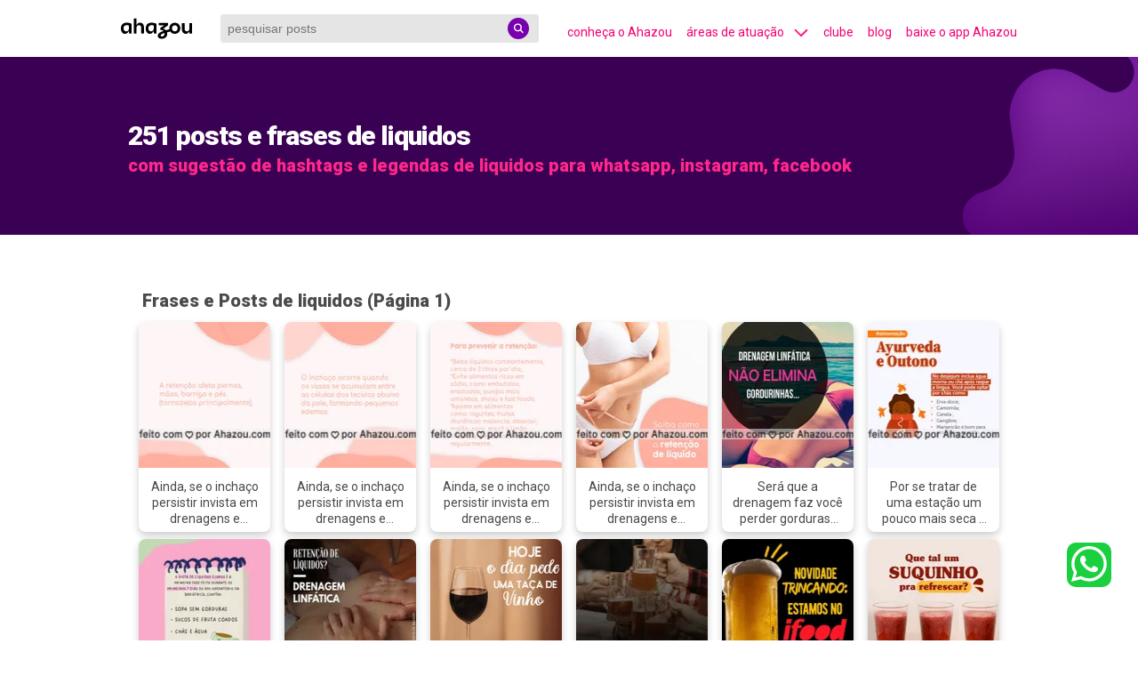

--- FILE ---
content_type: text/html; charset=utf-8
request_url: https://descubra.ahazou.com/frases/liquidos/1
body_size: 28357
content:
<!DOCTYPE html><html lang="pt-br" amp i-amphtml-binding i-amphtml-layout i-amphtml-no-boilerplate transformed="self;v=1"><head><meta charset="utf-8"><meta name="viewport" content="width=device-width,minimum-scale=1,initial-scale=1"><link rel="preconnect" href="https://img.ahazou.com"><link rel="dns-prefetch" href="https://img.ahazou.com"><link rel="preconnect" href="https://rsms.me"><link rel="dns-prefetch" href="https://rsms.me"><link rel="preconnect" href="https://fonts.googleapis.com"><link rel="preconnect" href="https://fonts.gstatic.com"><link rel="dns-prefetch" href="https://fonts.gstatic.com"><meta name="twitter:card" content="summary_large_image" class="jsx-14e963cd6cf0c6a5"><meta property="twitter:domain" content="descubra.ahazou.com" class="jsx-14e963cd6cf0c6a5"><meta property="twitter:url" content="https://descubra.ahazou.com/" class="jsx-14e963cd6cf0c6a5"><meta name="twitter:title" content="251 posts e frases de liquidos" class="jsx-14e963cd6cf0c6a5"><meta name="title" content="251 posts e frases de liquidos" class="jsx-14e963cd6cf0c6a5"><meta name="twitter:description" content="frases de liquidos em formato de posts com hashtags e legendas sobre liquidos para você utilizar em suas redes sociais." class="jsx-14e963cd6cf0c6a5"><meta name="twitter:image" content="https://descubra.ahazou.com/static/img/home-seo.png" class="jsx-14e963cd6cf0c6a5"><meta name="twitter:creator" content="@ahazouapp" class="jsx-14e963cd6cf0c6a5"><meta name="description" content="frases de liquidos em formato de posts com hashtags e legendas sobre liquidos para você utilizar em suas redes sociais." class="jsx-14e963cd6cf0c6a5"><meta name="keywords" content="liquidos, frases, legendas, textos, mensagens, imagens, fotos e posts para whatsapp, instagram, facebook, página 1" class="jsx-14e963cd6cf0c6a5"><meta property="og:locale" content="pt_BR" class="jsx-14e963cd6cf0c6a5"><meta property="og:title" content="251 posts e frases de liquidos" class="jsx-14e963cd6cf0c6a5"><meta property="og:type" content="website" class="jsx-14e963cd6cf0c6a5"><meta property="og:description" content="frases de liquidos em formato de posts com hashtags e legendas sobre liquidos para você utilizar em suas redes sociais." class="jsx-14e963cd6cf0c6a5"><meta property="og:image" content="https://descubra.ahazou.com/static/img/home-seo.png" class="jsx-14e963cd6cf0c6a5"><meta property="og:image:type" content="image/jpeg" class="jsx-14e963cd6cf0c6a5"><meta property="og:image:width" content="96" class="jsx-14e963cd6cf0c6a5"><meta property="og:image:height" content="96" class="jsx-14e963cd6cf0c6a5"><meta property="og:site_name" content="251 posts e frases de liquidos" class="jsx-14e963cd6cf0c6a5"><meta property="og:url" content="https://descubra.ahazou.com/frases/liquidos/1" class="jsx-14e963cd6cf0c6a5"><meta name="robots" content="index, follow" class="jsx-14e963cd6cf0c6a5"><meta name="next-head-count" content="25"><meta name="theme-color" content="#000000"><meta name="application-name" content=" "><meta name="msapplication-TileColor" content="#000000"><meta name="msapplication-TileImage" content="favicon/mstile-144x144.png"><meta name="msapplication-square70x70logo" content="favicon/mstile-70x70.png"><meta name="msapplication-square150x150logo" content="favicon/mstile-150x150.png"><meta name="msapplication-wide310x150logo" content="favicon/mstile-310x150.png"><meta name="msapplication-square310x310logo" content="favicon/mstile-310x310.png"><meta name="next-font-preconnect"><style amp-runtime i-amphtml-version="012507172035000">html{overflow-x:hidden!important}html.i-amphtml-fie{height:100%!important;width:100%!important}html:not([amp4ads]),html:not([amp4ads]) body{height:auto!important}html:not([amp4ads]) body{margin:0!important}body{-webkit-text-size-adjust:100%;-moz-text-size-adjust:100%;-ms-text-size-adjust:100%;text-size-adjust:100%}html.i-amphtml-singledoc.i-amphtml-embedded{-ms-touch-action:pan-y pinch-zoom;touch-action:pan-y pinch-zoom}html.i-amphtml-fie>body,html.i-amphtml-singledoc>body{overflow:visible!important}html.i-amphtml-fie:not(.i-amphtml-inabox)>body,html.i-amphtml-singledoc:not(.i-amphtml-inabox)>body{position:relative!important}html.i-amphtml-ios-embed-legacy>body{overflow-x:hidden!important;overflow-y:auto!important;position:absolute!important}html.i-amphtml-ios-embed{overflow-y:auto!important;position:static}#i-amphtml-wrapper{overflow-x:hidden!important;overflow-y:auto!important;position:absolute!important;top:0!important;left:0!important;right:0!important;bottom:0!important;margin:0!important;display:block!important}html.i-amphtml-ios-embed.i-amphtml-ios-overscroll,html.i-amphtml-ios-embed.i-amphtml-ios-overscroll>#i-amphtml-wrapper{-webkit-overflow-scrolling:touch!important}#i-amphtml-wrapper>body{position:relative!important;border-top:1px solid transparent!important}#i-amphtml-wrapper+body{visibility:visible}#i-amphtml-wrapper+body .i-amphtml-lightbox-element,#i-amphtml-wrapper+body[i-amphtml-lightbox]{visibility:hidden}#i-amphtml-wrapper+body[i-amphtml-lightbox] .i-amphtml-lightbox-element{visibility:visible}#i-amphtml-wrapper.i-amphtml-scroll-disabled,.i-amphtml-scroll-disabled{overflow-x:hidden!important;overflow-y:hidden!important}amp-instagram{padding:54px 0px 0px!important;background-color:#fff}amp-iframe iframe{box-sizing:border-box!important}[amp-access][amp-access-hide]{display:none}[subscriptions-dialog],body:not(.i-amphtml-subs-ready) [subscriptions-action],body:not(.i-amphtml-subs-ready) [subscriptions-section]{display:none!important}amp-experiment,amp-live-list>[update]{display:none}amp-list[resizable-children]>.i-amphtml-loading-container.amp-hidden{display:none!important}amp-list [fetch-error],amp-list[load-more] [load-more-button],amp-list[load-more] [load-more-end],amp-list[load-more] [load-more-failed],amp-list[load-more] [load-more-loading]{display:none}amp-list[diffable] div[role=list]{display:block}amp-story-page,amp-story[standalone]{min-height:1px!important;display:block!important;height:100%!important;margin:0!important;padding:0!important;overflow:hidden!important;width:100%!important}amp-story[standalone]{background-color:#000!important;position:relative!important}amp-story-page{background-color:#757575}amp-story .amp-active>div,amp-story .i-amphtml-loader-background{display:none!important}amp-story-page:not(:first-of-type):not([distance]):not([active]){transform:translateY(1000vh)!important}amp-autocomplete{position:relative!important;display:inline-block!important}amp-autocomplete>input,amp-autocomplete>textarea{padding:0.5rem;border:1px solid rgba(0,0,0,.33)}.i-amphtml-autocomplete-results,amp-autocomplete>input,amp-autocomplete>textarea{font-size:1rem;line-height:1.5rem}[amp-fx^=fly-in]{visibility:hidden}amp-script[nodom],amp-script[sandboxed]{position:fixed!important;top:0!important;width:1px!important;height:1px!important;overflow:hidden!important;visibility:hidden}
/*# sourceURL=/css/ampdoc.css*/[hidden]{display:none!important}.i-amphtml-element{display:inline-block}.i-amphtml-blurry-placeholder{transition:opacity 0.3s cubic-bezier(0.0,0.0,0.2,1)!important;pointer-events:none}[layout=nodisplay]:not(.i-amphtml-element){display:none!important}.i-amphtml-layout-fixed,[layout=fixed][width][height]:not(.i-amphtml-layout-fixed){display:inline-block;position:relative}.i-amphtml-layout-responsive,[layout=responsive][width][height]:not(.i-amphtml-layout-responsive),[width][height][heights]:not([layout]):not(.i-amphtml-layout-responsive),[width][height][sizes]:not(img):not([layout]):not(.i-amphtml-layout-responsive){display:block;position:relative}.i-amphtml-layout-intrinsic,[layout=intrinsic][width][height]:not(.i-amphtml-layout-intrinsic){display:inline-block;position:relative;max-width:100%}.i-amphtml-layout-intrinsic .i-amphtml-sizer{max-width:100%}.i-amphtml-intrinsic-sizer{max-width:100%;display:block!important}.i-amphtml-layout-container,.i-amphtml-layout-fixed-height,[layout=container],[layout=fixed-height][height]:not(.i-amphtml-layout-fixed-height){display:block;position:relative}.i-amphtml-layout-fill,.i-amphtml-layout-fill.i-amphtml-notbuilt,[layout=fill]:not(.i-amphtml-layout-fill),body noscript>*{display:block;overflow:hidden!important;position:absolute;top:0;left:0;bottom:0;right:0}body noscript>*{position:absolute!important;width:100%;height:100%;z-index:2}body noscript{display:inline!important}.i-amphtml-layout-flex-item,[layout=flex-item]:not(.i-amphtml-layout-flex-item){display:block;position:relative;-ms-flex:1 1 auto;flex:1 1 auto}.i-amphtml-layout-fluid{position:relative}.i-amphtml-layout-size-defined{overflow:hidden!important}.i-amphtml-layout-awaiting-size{position:absolute!important;top:auto!important;bottom:auto!important}i-amphtml-sizer{display:block!important}@supports (aspect-ratio:1/1){i-amphtml-sizer.i-amphtml-disable-ar{display:none!important}}.i-amphtml-blurry-placeholder,.i-amphtml-fill-content{display:block;height:0;max-height:100%;max-width:100%;min-height:100%;min-width:100%;width:0;margin:auto}.i-amphtml-layout-size-defined .i-amphtml-fill-content{position:absolute;top:0;left:0;bottom:0;right:0}.i-amphtml-replaced-content,.i-amphtml-screen-reader{padding:0!important;border:none!important}.i-amphtml-screen-reader{position:fixed!important;top:0px!important;left:0px!important;width:4px!important;height:4px!important;opacity:0!important;overflow:hidden!important;margin:0!important;display:block!important;visibility:visible!important}.i-amphtml-screen-reader~.i-amphtml-screen-reader{left:8px!important}.i-amphtml-screen-reader~.i-amphtml-screen-reader~.i-amphtml-screen-reader{left:12px!important}.i-amphtml-screen-reader~.i-amphtml-screen-reader~.i-amphtml-screen-reader~.i-amphtml-screen-reader{left:16px!important}.i-amphtml-unresolved{position:relative;overflow:hidden!important}.i-amphtml-select-disabled{-webkit-user-select:none!important;-ms-user-select:none!important;user-select:none!important}.i-amphtml-notbuilt,[layout]:not(.i-amphtml-element),[width][height][heights]:not([layout]):not(.i-amphtml-element),[width][height][sizes]:not(img):not([layout]):not(.i-amphtml-element){position:relative;overflow:hidden!important;color:transparent!important}.i-amphtml-notbuilt:not(.i-amphtml-layout-container)>*,[layout]:not([layout=container]):not(.i-amphtml-element)>*,[width][height][heights]:not([layout]):not(.i-amphtml-element)>*,[width][height][sizes]:not([layout]):not(.i-amphtml-element)>*{display:none}amp-img:not(.i-amphtml-element)[i-amphtml-ssr]>img.i-amphtml-fill-content{display:block}.i-amphtml-notbuilt:not(.i-amphtml-layout-container),[layout]:not([layout=container]):not(.i-amphtml-element),[width][height][heights]:not([layout]):not(.i-amphtml-element),[width][height][sizes]:not(img):not([layout]):not(.i-amphtml-element){color:transparent!important;line-height:0!important}.i-amphtml-ghost{visibility:hidden!important}.i-amphtml-element>[placeholder],[layout]:not(.i-amphtml-element)>[placeholder],[width][height][heights]:not([layout]):not(.i-amphtml-element)>[placeholder],[width][height][sizes]:not([layout]):not(.i-amphtml-element)>[placeholder]{display:block;line-height:normal}.i-amphtml-element>[placeholder].amp-hidden,.i-amphtml-element>[placeholder].hidden{visibility:hidden}.i-amphtml-element:not(.amp-notsupported)>[fallback],.i-amphtml-layout-container>[placeholder].amp-hidden,.i-amphtml-layout-container>[placeholder].hidden{display:none}.i-amphtml-layout-size-defined>[fallback],.i-amphtml-layout-size-defined>[placeholder]{position:absolute!important;top:0!important;left:0!important;right:0!important;bottom:0!important;z-index:1}amp-img[i-amphtml-ssr]:not(.i-amphtml-element)>[placeholder]{z-index:auto}.i-amphtml-notbuilt>[placeholder]{display:block!important}.i-amphtml-hidden-by-media-query{display:none!important}.i-amphtml-element-error{background:red!important;color:#fff!important;position:relative!important}.i-amphtml-element-error:before{content:attr(error-message)}i-amp-scroll-container,i-amphtml-scroll-container{position:absolute;top:0;left:0;right:0;bottom:0;display:block}i-amp-scroll-container.amp-active,i-amphtml-scroll-container.amp-active{overflow:auto;-webkit-overflow-scrolling:touch}.i-amphtml-loading-container{display:block!important;pointer-events:none;z-index:1}.i-amphtml-notbuilt>.i-amphtml-loading-container{display:block!important}.i-amphtml-loading-container.amp-hidden{visibility:hidden}.i-amphtml-element>[overflow]{cursor:pointer;position:relative;z-index:2;visibility:hidden;display:initial;line-height:normal}.i-amphtml-layout-size-defined>[overflow]{position:absolute}.i-amphtml-element>[overflow].amp-visible{visibility:visible}template{display:none!important}.amp-border-box,.amp-border-box *,.amp-border-box :after,.amp-border-box :before{box-sizing:border-box}amp-pixel{display:none!important}amp-analytics,amp-auto-ads,amp-story-auto-ads{position:fixed!important;top:0!important;width:1px!important;height:1px!important;overflow:hidden!important;visibility:hidden}amp-story{visibility:hidden!important}html.i-amphtml-fie>amp-analytics{position:initial!important}[visible-when-invalid]:not(.visible),form [submit-error],form [submit-success],form [submitting]{display:none}amp-accordion{display:block!important}@media (min-width:1px){:where(amp-accordion>section)>:first-child{margin:0;background-color:#efefef;padding-right:20px;border:1px solid #dfdfdf}:where(amp-accordion>section)>:last-child{margin:0}}amp-accordion>section{float:none!important}amp-accordion>section>*{float:none!important;display:block!important;overflow:hidden!important;position:relative!important}amp-accordion,amp-accordion>section{margin:0}amp-accordion:not(.i-amphtml-built)>section>:last-child{display:none!important}amp-accordion:not(.i-amphtml-built)>section[expanded]>:last-child{display:block!important}
/*# sourceURL=/css/ampshared.css*/</style><script async src="https://cdn.ampproject.org/v0.mjs" type="module" crossorigin="anonymous"></script><script async nomodule src="https://cdn.ampproject.org/v0.js" crossorigin="anonymous"></script><script async custom-element="amp-accordion" src="https://cdn.ampproject.org/v0/amp-accordion-0.1.mjs" type="module" crossorigin="anonymous"></script><script async nomodule src="https://cdn.ampproject.org/v0/amp-accordion-0.1.js" crossorigin="anonymous" custom-element="amp-accordion"></script><script async src="https://cdn.ampproject.org/v0/amp-analytics-0.1.mjs" custom-element="amp-analytics" type="module" crossorigin="anonymous"></script><script async nomodule src="https://cdn.ampproject.org/v0/amp-analytics-0.1.js" crossorigin="anonymous" custom-element="amp-analytics"></script><script async src="https://cdn.ampproject.org/v0/amp-animation-0.1.mjs" custom-element="amp-animation" type="module" crossorigin="anonymous"></script><script async nomodule src="https://cdn.ampproject.org/v0/amp-animation-0.1.js" crossorigin="anonymous" custom-element="amp-animation"></script><script async custom-element="amp-bind" src="https://cdn.ampproject.org/v0/amp-bind-0.1.mjs" type="module" crossorigin="anonymous"></script><script async nomodule src="https://cdn.ampproject.org/v0/amp-bind-0.1.js" crossorigin="anonymous" custom-element="amp-bind"></script><script custom-element="amp-carousel" src="https://cdn.ampproject.org/v0/amp-carousel-0.1.mjs" async type="module" crossorigin="anonymous"></script><script async nomodule src="https://cdn.ampproject.org/v0/amp-carousel-0.1.js" crossorigin="anonymous" custom-element="amp-carousel"></script><script async src="https://cdn.ampproject.org/v0/amp-form-0.1.mjs" custom-element="amp-form" type="module" crossorigin="anonymous"></script><script async nomodule src="https://cdn.ampproject.org/v0/amp-form-0.1.js" crossorigin="anonymous" custom-element="amp-form"></script><script async src="https://cdn.ampproject.org/v0/amp-sidebar-0.1.mjs" custom-element="amp-sidebar" type="module" crossorigin="anonymous"></script><script async nomodule src="https://cdn.ampproject.org/v0/amp-sidebar-0.1.js" crossorigin="anonymous" custom-element="amp-sidebar"></script><link rel="icon" type="image/png" href="/favicon-32x32.png" sizes="32x32"><link rel="icon" type="image/png" href="/favicon-16x16.png" sizes="16x16"><link rel="icon" type="image/png" href="/favicon/favicon-196x196.png" sizes="196x196"><link rel="icon" type="image/png" href="/favicon/favicon-96x96.png" sizes="96x96"><link rel="icon" type="image/png" href="/favicon/favicon-32x32.png" sizes="32x32"><link rel="icon" type="image/png" href="/favicon/favicon-16x16.png" sizes="16x16"><link rel="icon" type="image/png" href="/favicon/favicon-128.png" sizes="128x128"><link href="https://fonts.googleapis.com/css2?family=Roboto:wght@100;300;400;500;700;900&amp;display=swap" rel="stylesheet"><title class="jsx-14e963cd6cf0c6a5">251 posts e frases de liquidos</title><link rel="canonical" href="https://descubra.ahazou.com/frases/liquidos/1" class="jsx-14e963cd6cf0c6a5"><link rel="amphtml" href="https://descubra.ahazou.com/frases/liquidos/1" class="jsx-14e963cd6cf0c6a5"><link rel="apple-touch-icon" href="/logo192.png"><link rel="apple-touch-icon-precomposed" sizes="57x57" href="/favicon/apple-touch-icon-57x57.png"><link rel="apple-touch-icon-precomposed" sizes="114x114" href="/favicon/apple-touch-icon-114x114.png"><link rel="apple-touch-icon-precomposed" sizes="72x72" href="/favicon/apple-touch-icon-72x72.png"><link rel="apple-touch-icon-precomposed" sizes="144x144" href="/favicon/apple-touch-icon-144x144.png"><link rel="apple-touch-icon-precomposed" sizes="60x60" href="/favicon/apple-touch-icon-60x60.png"><link rel="apple-touch-icon-precomposed" sizes="120x120" href="/favicon/apple-touch-icon-120x120.png"><link rel="apple-touch-icon-precomposed" sizes="76x76" href="/favicon/apple-touch-icon-76x76.png"><link rel="apple-touch-icon-precomposed" sizes="152x152" href="/favicon/apple-touch-icon-152x152.png"><script type="application/ld+json">[{"@context":"https://schema.org","@type":"Organization","url":"https://descubra.ahazou.com","logo":"https://descubra.ahazou.com/static/img/logo.svg"},{"@context":"https://schema.org","@type":"WebSite","url":"https://descubra.ahazou.com","potentialAction":{"@type":"SearchAction","target":"https://descubra.ahazou.com/frases/{search_term_string}/1","query-input":"required name=search_term_string"}}]</script><link rel="manifest" href="/manifest.json"><style amp-custom>.segment-drawer.jsx-14e963cd6cf0c6a5{position:fixed;top:58px;left:0;padding:24px;margin:0 108px;z-index:9999;background:#7a24a0;-webkit-box-shadow:0 5px 24px rgba(0,0,0,.32);-moz-box-shadow:0 5px 24px rgba(0,0,0,.32);box-shadow:0 5px 24px rgba(0,0,0,.32);-webkit-border-radius:8px;-moz-border-radius:8px;border-radius:8px;max-height:355px;overflow-y:auto;width:90%}.segment-container.jsx-14e963cd6cf0c6a5{-webkit-box-flex:1;-webkit-flex:1 0 50%;-moz-box-flex:1;-ms-flex:1 0 50%;flex:1 0 50%;min-height:50px;-webkit-box-sizing:border-box;-moz-box-sizing:border-box;box-sizing:border-box;padding:10px;display:grid;grid-template-columns:repeat(6,1fr);grid-gap:10px}.segment-title.jsx-14e963cd6cf0c6a5{font-style:normal;font-weight:600;font-size:16px;line-height:19px;color:#fff}.list-sub-segments.jsx-14e963cd6cf0c6a5{margin-top:8px;font-style:normal;font-weight:300;font-size:12px;line-height:15px;text-decoration:none;color:#fff}.no-underline.jsx-14e963cd6cf0c6a5{text-decoration:none}html{font-family:Roboto,sans-serif;line-height:1.15;-ms-text-size-adjust:100%;-webkit-text-size-adjust:100%}body{margin:0}div[horizontal=true]{overflow:hidden}figcaption,figure,main{display:block}main{max-width:1024px;margin:0 auto}.carousel-item{background-color:hsla(0,0%,100%,.87);position:absolute;top:70px;width:100%;height:50%;text-align:center}article,aside,footer,header,nav,section{display:block}progress{display:inline-block;vertical-align:baseline}textarea{overflow:auto}[type=checkbox],[type=radio]{-webkit-box-sizing:border-box;-moz-box-sizing:border-box;box-sizing:border-box;padding:0}[type=number]::-webkit-inner-spin-button,[type=number]::-webkit-outer-spin-button{height:auto}[type=search]{-webkit-appearance:textfield;outline-offset:-2px}[type=search]::-webkit-search-cancel-button,[type=search]::-webkit-search-decoration{-webkit-appearance:none}::-webkit-file-upload-button{-webkit-appearance:button;font:inherit}.carousel-nav .amp-scrollable-carousel-slide{display:-webkit-inline-box;display:-webkit-inline-flex;display:-moz-inline-box;display:-ms-inline-flexbox;display:inline-flex;-webkit-box-orient:vertical;-webkit-box-direction:normal;-webkit-flex-direction:column;-moz-box-orient:vertical;-moz-box-direction:normal;-ms-flex-direction:column;flex-direction:column}.arrow-color-pink{color:#ff0f7e}.arrow-color-pink,.arrow-color-white{margin-bottom:-5px;margin-left:10px}.amp-headerbar+:not(amp-sidebar),.amp-headerbar+amp-sidebar+*{margin-top:3.5rem}.cookie-script-container{min-height:10px}.cookie-popup-container,.cookie-script-container{display:grid;position:fixed;bottom:0;left:0;right:0}.cookie-popup-container{min-height:120px;padding:1rem;background:#353535;opacity:1;-webkit-box-shadow:0 -4px 8px rgba(0,0,0,.25);-moz-box-shadow:0 -4px 8px rgba(0,0,0,.25);box-shadow:0 -4px 8px rgba(0,0,0,.25);z-index:50}.opacity1{opacity:1}.cookies-accept-button{-webkit-border-radius:8px;-moz-border-radius:8px;border-radius:8px;max-width:100px;margin-top:15px;background-color:#ffd42d;border:none;padding:10px;cursor:pointer}.cookies-buttons-container{display:-webkit-box;display:-webkit-flex;display:-moz-box;display:-ms-flexbox;display:flex;-webkit-box-pack:center;-webkit-justify-content:center;-moz-box-pack:center;-ms-flex-pack:center;justify-content:center}.cookies-vetar-button{-webkit-border-radius:8px;-moz-border-radius:8px;border-radius:8px;max-width:100px;margin-top:15px;background-color:#ff0f7e;border:none;padding:10px;cursor:pointer;margin-left:10px}.app-pop-up-container{cursor:pointer;position:fixed;bottom:0;left:0;right:0;padding:1rem;background:#7900ad;-webkit-box-shadow:0 -4px 8px rgba(0,0,0,.25);-moz-box-shadow:0 -4px 8px rgba(0,0,0,.25);box-shadow:0 -4px 8px rgba(0,0,0,.25);opacity:.95;-webkit-border-radius:8px 8px 0 0;-moz-border-radius:8px 8px 0 0;border-radius:8px 8px 0 0;z-index:30}.app-pop-up-content{display:-webkit-box;display:-webkit-flex;display:-moz-box;display:-ms-flexbox;display:flex;-webkit-box-pack:justify;-webkit-justify-content:space-between;-moz-box-pack:justify;-ms-flex-pack:justify;justify-content:space-between;-webkit-box-align:center;-webkit-align-items:center;-moz-box-align:center;-ms-flex-align:center;align-items:center}.mr-auto{margin-right:auto}.ml-auto{margin-left:auto}.amp-nav a,.amp-navbar-trigger,.amp-sidebar-faq a{cursor:pointer;text-decoration:none}.amp-sidebar{background-color:#3a0053;color:#fff;min-width:300px;width:100%}.accordion-container{font-size:16px;background-color:#3a0053;border:none}.accordion-content{font-size:14px;list-style-type:disc}.nav-accordio-section{background-color:#3a0053;color:#fff;margin-bottom:2rem}.nav-nested-child{display:-webkit-box;display:-webkit-flex;display:-moz-box;display:-ms-flexbox;display:flex;-webkit-box-pack:justify;-webkit-justify-content:space-between;-moz-box-pack:justify;-ms-flex-pack:justify;justify-content:space-between;background-color:#3a0053;border:none}.amp-sidebar-header{line-height:3.5rem;min-height:3.5rem}.amp-sidebar .amp-dropdown header,.amp-sidebar .amp-dropdown-item,.amp-sidebar .amp-faq-item,.amp-sidebar .amp-nav-item,.amp-sidebar .amp-social-follow{margin:0 0 2rem}.amp-sidebar .amp-nav-dropdown{margin:0}.amp-sidebar .amp-navbar-trigger{line-height:inherit}.amp-sidebar-link--active:after{content:"";width:100%;height:2px;display:block;background-color:#f50072;position:absolute;margin-top:4px}.amp-search-field{height:32px;background-color:rgba(0,0,0,.1);border:none;padding:0 28px 0 8px;font-size:.875rem;-webkit-border-radius:3px;-moz-border-radius:3px;border-radius:3px}.amp-container{margin:0 auto;width:1024px}.amp-headerbar,.amp-headerbar-height{height:64px}.amp-headerbar{height:64px;background-color:#fff;color:#f50072;z-index:10}.amp-headerbar-nav .amp-nav-item{padding:0 1rem;background:transparent;opacity:.8}.amp-headerbar-nav{line-height:3.5rem}.amp-nav-item:active,.amp-nav-item:focus,.amp-nav-item:hover{opacity:1}.amp-navbar-trigger:focus{outline:none}.amp-navbar-trigger{line-height:2rem;font-size:1.25rem}.amp-headerbar-nav{-webkit-box-flex:1;-ms-flex:1;-webkit-flex:1;-moz-box-flex:1;flex:1}.amp-nav-desk{display:-webkit-box;display:-webkit-flex;display:-moz-box;display:-ms-flexbox;display:flex;width:115vw}ul.list-reset.amp-nav-desk li{padding-left:16px;font-size:14px;white-space:nowrap}a{background-color:transparent;-webkit-text-decoration-skip:objects}a:active,a:hover{outline-width:0}.flex-auto{-webkit-box-flex:1;-ms-flex:1 1 auto;-webkit-flex:1 1 auto;-moz-box-flex:1;flex:1 1 auto;min-width:0;min-height:0}.flex-end{-webkit-box-pack:end;-webkit-justify-content:flex-end;-moz-box-pack:end;-ms-flex-pack:end;justify-content:flex-end}.flex-start{-webkit-box-pack:start;-webkit-justify-content:flex-start;-moz-box-pack:start;-ms-flex-pack:start;justify-content:flex-start}.fixed{position:fixed}.trasform-vertical-middle-negative{-webkit-transform:translateY(-50%);-moz-transform:translateY(-50%);-ms-transform:translateY(-50%);-o-transform:translateY(-50%);transform:translateY(-50%)}.top-0{top:0}.top-middle{top:50%}.left-0{left:0}.right-0{right:0}.min-w-25{min-width:25px}.display-none{display:none}.text-center{items-align:center;text-align:center;margin:auto}.items-center{-webkit-box-align:center;-ms-flex-align:center;-webkit-align-items:center;-moz-box-align:center;align-items:center}.justify-between{-webkit-box-pack:justify;-ms-flex-pack:justify;-webkit-justify-content:space-between;-moz-box-pack:justify;justify-content:space-between}.border-box{-webkit-box-sizing:border-box;-moz-box-sizing:border-box;box-sizing:border-box}.pl3{padding-left:1.5rem}.pr3{padding-right:1.5rem}.pr2{padding-right:.5rem}.px3{padding-left:1.5rem;padding-right:1.5rem}.pt1{padding-top:.5rem}.pt3{padding-top:1.5rem}.list-reset{list-style:none;padding-left:0}.text-decoration-none{text-decoration:none}.block{display:block}.relative{position:relative}.backdrop{position:fixed;width:100%;height:100%;top:0;left:0;background:rgba(0,0,0,.3);z-index:200}.absolute{position:absolute}.mb5{margin-bottom:1rem}.bg-primary-dark{background-color:#3a0053}.c-contrast,.c-contrast:visited{color:#ff278c;fill:#ff278c}.displayL{font-weight:900;font-size:28px}.displayM{font-weight:900;font-size:19px}a,a:active,a:visited{color:inherit}.trasform-vertical-middle{-webkit-transform:translateY(50%);-moz-transform:translateY(50%);-ms-transform:translateY(50%);-o-transform:translateY(50%);transform:translateY(50%)}@-webkit-keyframes a{to{opacity:1}}@-moz-keyframes a{to{opacity:1}}@-o-keyframes a{to{opacity:1}}@media(max-width:64.06rem){.sm-flex{display:-webkit-box;display:-webkit-flex;display:-moz-box;display:-ms-flexbox;display:flex}}@media(min-width:64.06rem){.lg-hide{display:none}.lg-text-center{items-align:center;text-align:center;margin:auto}}@media(min-width:52.06rem)and (max-width:64rem){.md-hide{display:none}.amp-container{width:100%}}@media(min-width:45.06rem)and (max-width:52rem){.sm-hide{display:none}.amp-container{width:100%}}@media(max-width:45rem){.xs-hide{display:none}.amp-container{width:100%}}figure{margin:0}hr{-webkit-box-sizing:content-box;-moz-box-sizing:content-box;box-sizing:content-box;height:0;overflow:visible}legend{-webkit-box-sizing:border-box;-moz-box-sizing:border-box;box-sizing:border-box;color:inherit;max-width:100%;padding:0;white-space:normal;max-height:7rem;-webkit-box-orient:vertical;display:block;display:-webkit-box;overflow:hidden;-o-text-overflow:ellipsis;text-overflow:ellipsis;-webkit-line-clamp:4}.amp-post-thumb{width:148px;height:236px}.amp-post-thumb-story{width:134px;height:236px}.discovery-vertical-list__content{position:relative;-webkit-box-sizing:border-box;-moz-box-sizing:border-box;box-sizing:border-box;width:100%;-webkit-column-width:140px;-moz-column-width:140px;column-width:140px;-webkit-column-gap:12px;-moz-column-gap:12px;column-gap:12px;margin:6px 0}.discovery-vertical-list__container{display:-webkit-box;display:-webkit-flex;display:-moz-box;display:-ms-flexbox;display:flex;-webkit-flex-wrap:wrap;-ms-flex-wrap:wrap;flex-wrap:wrap;-webkit-box-pack:space-evenly;-webkit-justify-content:space-evenly;-moz-box-pack:space-evenly;-ms-flex-pack:space-evenly;justify-content:space-evenly;text-align:-webkit-center}.discovery-vertical-list__content .amp-card{text-decoration:none;display:inline-block;margin:4px;-webkit-column-break-inside:avoid}.discovery-vertical-list__content figcaption{padding:12px;margin:0}.discovery-vertical-list__content legend{font-size:12px;font-weight:500}amp-carousel{max-width:1024px;margin:0 auto}amp-carousel>div{padding:0 6px}.text-white{color:#fff}.amp-banner-button,.amp-bottom-button,.amp-button,.amp-button-round,.amp-button-round-extra-small,.amp-button-round-small,.amp-button-small{display:-webkit-box;display:-webkit-flex;display:-moz-box;display:-ms-flexbox;display:flex;-webkit-box-align:center;-webkit-align-items:center;-moz-box-align:center;-ms-flex-align:center;align-items:center;-webkit-box-pack:center;-webkit-justify-content:center;-moz-box-pack:center;-ms-flex-pack:center;justify-content:center;border:none;letter-spacing:0;cursor:pointer;-webkit-transition:all .2s ease;-moz-transition:all .2s ease;-o-transition:all .2s ease;transition:all .2s ease;text-transform:none;text-decoration:none;line-height:1em;outline:none;-webkit-tap-highlight-color:transparent;height:48px;padding:0 calc(32px + 16px);font-size:1rem;-webkit-border-radius:48px;-moz-border-radius:48px;border-radius:48px;color:#53445b;background:#f3f2f4}.amp-button{margin-bottom:20px}.amp-button-round{background-repeat:no-repeat;-webkit-background-size:30px;-moz-background-size:30px;-o-background-size:30px;background-size:30px;background-position:50%;width:56px;height:56px;font-size:1.5rem;padding:0}.amp-button-round svg{width:36px}.amp-button-round-label{display:grid;width:100px;height:40px;white-space:normal;word-wrap:break-word}.amp-button-round-small{width:32px;height:32px;font-size:.875rem;padding:0}.amp-button-round-small svg{width:24px}.amp-button-round-extra-small{width:24px;height:24px;font-size:.75rem;padding:0}.amp-button-round-extra-small svg{width:18px}.amp-button-small{height:24px;font-size:.75rem;padding:0 8px}.amp-bottom-button{width:-webkit-fit-content;width:-moz-fit-content;width:fit-content;margin:30px auto}.mr-auto,.mx-auto{margin-right:auto}.mx-auto{margin-left:auto}.bg-light{background-color:#fff}.bg-primary{background-color:#7900ad}.bg-secondary{background-color:#f50072}.c-light,.c-light:visited{color:#fff;fill:#fff}.c-primary,.c-primary:visited{color:#7900ad;fill:#7900ad}@media only screen and (min-width:1024px){.amp-container{margin:0 auto;width:1024px}.amp-pagination{width:50%;margin:auto}.amp-banner-button,.amp-button{width:-webkit-fit-content;width:-moz-fit-content;width:fit-content;margin:0 auto}.amp-trial-section_button{margin:10px 0}.amp-footer__nav__download{text-align:center}}.amp-subtitle{font-size:20px;font-weight:900;margin-bottom:10px}.amp-subtitle,.amp-subtitle2{font-family:Roboto,sans-serif;line-height:103%;letter-spacing:0}.amp-subtitle2{font-size:16px;font-weight:800}.rounded{-webkit-border-radius:8px;-moz-border-radius:8px;border-radius:8px}.circle-rounded{-webkit-border-radius:100px;-moz-border-radius:100px;border-radius:100px}.more-details-container{max-width:600px;display:-webkit-box;display:-webkit-flex;display:-moz-box;display:-ms-flexbox;display:flex;-webkit-box-orient:vertical;-webkit-box-direction:normal;-webkit-flex-direction:column;-moz-box-orient:vertical;-moz-box-direction:normal;-ms-flex-direction:column;flex-direction:column;-webkit-box-pack:center;-webkit-justify-content:center;-moz-box-pack:center;-ms-flex-pack:center;justify-content:center;background-color:#f0b4f9;margin-bottom:10px;padding-bottom:10px;-webkit-border-radius:50px;-moz-border-radius:50px;border-radius:50px}.details-content,.more-details-container{-webkit-box-align:center;-webkit-align-items:center;-moz-box-align:center;-ms-flex-align:center;align-items:center}.details-content{display:grid;grid-template-columns:22%auto;justify-items:center;width:100%;margin-bottom:20px}.details-icon{margin-right:10px}.details-icon,.lock-icon{width:50px;height:50px}.details-text-container{display:-webkit-box;display:-webkit-flex;display:-moz-box;display:-ms-flexbox;display:flex;-webkit-box-orient:vertical;-webkit-box-direction:normal;-webkit-flex-direction:column;-moz-box-orient:vertical;-moz-box-direction:normal;-ms-flex-direction:column;flex-direction:column;-webkit-box-pack:center;-webkit-justify-content:center;-moz-box-pack:center;-ms-flex-pack:center;justify-content:center}.details-title{font-weight:600}.details-text,.details-title{font-size:14px;color:#8224af}.segment-list>div::-webkit-scrollbar{display:none}.segment-list>div{scrollbar-width:none}h1,h2,h3,h4,h5,h6{margin:0;padding:0;font-weight:600;letter-spacing:.06em;font-family:Roboto,sans-serif}.overflow-hidden{overflow:hidden}@media(min-width:490px)and (max-width:1024px){.amp-img{width:100%}img{image-resolution:552px 552px}}@media(max-width:490px){.amp-img{width:100%}}@media(max-width:353px){.amp-button{text-align:center}}.amp-footer{-webkit-box-orient:vertical;-webkit-box-direction:normal;-webkit-flex-direction:column;-moz-box-orient:vertical;-moz-box-direction:normal;-ms-flex-direction:column;flex-direction:column;background-color:#3a0053;border-top:4px solid#f50072}.amp-footer,.amp-footer__logo{display:-webkit-box;display:-webkit-flex;display:-moz-box;display:-ms-flexbox;display:flex}.amp-footer__logo{-webkit-box-pack:center;-webkit-justify-content:center;-moz-box-pack:center;-ms-flex-pack:center;justify-content:center;padding:0;width:100%}.amp-footer__nav__list__item__title.style-module_displayS__3dncV{font-size:14px;font-family:Roboto,sans-serif}.style-module_buttonS__2XfHq{font-size:16px inter;font-family:Roboto,sans-serif}.version{font-family:Roboto,sans-serif;font-size:8px;color:#e3e3e3;float:right;margin-bottom:0 0 5px}.amp-footer__logo svg{height:64px;width:106px;fill:#fff}.amp-footer__nav{display:grid;-webkit-box-orient:vertical;-webkit-box-direction:normal;-webkit-flex-direction:column;-moz-box-orient:vertical;-moz-box-direction:normal;-ms-flex-direction:column;flex-direction:column;padding-bottom:calc(32px + 4px)}.amp-footer__nav__list{list-style:none}.amp-footer__nav__list__item{color:#fff;margin-bottom:16px}.amp-footer__nav__list__item--address,.amp-footer__nav__list__item--flex{display:-webkit-box;display:-webkit-flex;display:-moz-box;display:-ms-flexbox;display:flex}.amp-footer__nav__list__item--address{-webkit-box-orient:vertical;-webkit-box-direction:normal;-webkit-flex-direction:column;-moz-box-orient:vertical;-moz-box-direction:normal;-ms-flex-direction:column;flex-direction:column}.amp-footer__nav__list__item__title{color:#ff58a6}.amp-footer__nav__list__item__anchor,.amp-footer__nav__list__item__anchor:visited{color:#fff;text-decoration:none}.amp-footer__nav__list__item__anchor:hover,.amp-footer__nav__list__item__anchor:visited{text-decoration:none}.amp-footer__nav__list__item__anchor:hover{color:#ff0f7e}.amp-footer__nav__list__item__icon{float:left;background-color:#fff;width:40px;height:40px;-webkit-border-radius:32px;-moz-border-radius:32px;border-radius:32px;margin-right:12px}.amp-footer__nav__list__item__icon--location{fill:#ff0f7e;-webkit-align-self:center;-ms-flex-item-align:center;align-self:center;float:left}.amp-footer__nav__list__item__icon--location>svg{width:32px;height:32px}.amp-footer__nav__list__item__icon .amp-footer__nav__list__item__icon__element{display:-webkit-box;display:-webkit-flex;display:-moz-box;display:-ms-flexbox;display:flex;-webkit-box-pack:center;-webkit-justify-content:center;-moz-box-pack:center;-ms-flex-pack:center;justify-content:center;-webkit-box-align:center;-webkit-align-items:center;-moz-box-align:center;-ms-flex-align:center;align-items:center;width:100%;height:100%}.amp-footer__nav__list__item__icon .amp-footer__nav__list__item__icon__element>svg{width:24px;height:24px}.amp-footer__nav__third_column{display:grid;grid-gap:16px}@media only screen and (min-width:720px){.amp-footer__logo{padding:34px 0}.amp-footer__nav{-webkit-flex-direction:unset;-ms-flex-direction:unset;flex-direction:unset;grid-template-areas:"firstColumn secondColumn thirdColumn""download download download";grid-gap:100px}.amp-footer__nav__first_column{grid-area:firstColumn}.amp-footer__nav__second_column{grid-area:secondColumn}.amp-footer__nav__download{grid-area:download;justify-self:center}.amp-footer__nav__third_column{grid-area:thirdColumn}}@media only screen and (max-width:500px){.whatsapp-container{z-index:10;bottom:20px;right:20px}}.whatsapp-container{padding:15px 10px 10px;cursor:pointer;display:-webkit-box;display:-webkit-flex;display:-moz-box;display:-ms-flexbox;display:flex;-webkit-box-pack:center;-webkit-justify-content:center;-moz-box-pack:center;-ms-flex-pack:center;justify-content:center;-webkit-box-align:center;-webkit-align-items:center;-moz-box-align:center;-ms-flex-align:center;align-items:center;items:center;-webkit-border-radius:10px;-moz-border-radius:10px;border-radius:10px;background-color:#1ad03f;position:fixed;bottom:60px;right:30px;width:50px;height:50px}.amp-carousel-button{-webkit-border-radius:15px;-moz-border-radius:15px;border-radius:15px}.banner-carousel-container{width:100vw;min-height:200px}@media only screen and (max-width:500px){.banner-carousel-container{width:100vw;min-height:300px}}.main-banner{width:100%;display:-webkit-box;display:-webkit-flex;display:-moz-box;display:-ms-flexbox;display:flex;-webkit-box-orient:vertical;-webkit-box-direction:normal;-webkit-flex-direction:column;-moz-box-orient:vertical;-moz-box-direction:normal;-ms-flex-direction:column;flex-direction:column;min-height:200px;-webkit-box-sizing:border-box;-moz-box-sizing:border-box;box-sizing:border-box;background-color:#3a0053;background-image:url(/static/img/liquid-background.svg);background-repeat:no-repeat;background-position:100%100%;-webkit-background-size:197px;-moz-background-size:197px;-o-background-size:197px;background-size:197px}.main-banner-editorial{margin:0 auto;text-align:center}.main-banner-editorial img{width:100%;height:auto;display:block}.ct-image-container{position:relative;width:100%;borderRadius:8px}.amp-title{font-size:30px;font-family:Roboto,sans-serif;font-weight:900;line-height:103%;letter-spacing:-1px}.error{width:100%;max-width:100%;-webkit-box-sizing:border-box;-moz-box-sizing:border-box;box-sizing:border-box;overflow-x:hidden;padding-top:64px}.error,.error__container{display:-webkit-box;display:-webkit-flex;display:-moz-box;display:-ms-flexbox;display:flex;-webkit-box-orient:vertical;-webkit-box-direction:normal;-webkit-flex-direction:column;-moz-box-orient:vertical;-moz-box-direction:normal;-ms-flex-direction:column;flex-direction:column}.error__container{-webkit-box-align:center;-webkit-align-items:center;-moz-box-align:center;-ms-flex-align:center;align-items:center}.error__wrapper{background:#fff;padding-bottom:calc(32px + 16px)}.error__header{margin:calc(32px + 16px)0 12px 0;display:-webkit-box;display:-webkit-flex;display:-moz-box;display:-ms-flexbox;display:flex;-webkit-box-orient:vertical;-webkit-box-direction:normal;-webkit-flex-direction:column;-moz-box-orient:vertical;-moz-box-direction:normal;-ms-flex-direction:column;flex-direction:column;text-align:center}.error__info{color:#19121c}.error__subtitle{margin-bottom:32px;color:#19121c}.error__categories{position:relative;background:#f8f7f8;padding-top:0;padding-bottom:24px;border-top:1px solid#f8f7f8}.error__categories-list{display:-webkit-box;display:-webkit-flex;display:-moz-box;display:-ms-flexbox;display:flex;-webkit-box-orient:vertical;-webkit-box-direction:normal;-webkit-flex-direction:column;-moz-box-orient:vertical;-moz-box-direction:normal;-ms-flex-direction:column;flex-direction:column}.error__categories-list,.error__categories-text{-webkit-box-align:center;-webkit-align-items:center;-moz-box-align:center;-ms-flex-align:center;align-items:center}.error__categories-text{position:relative;z-index:1}.error__categories-item{display:-webkit-box;display:-webkit-flex;display:-moz-box;display:-ms-flexbox;display:flex;-webkit-box-align:center;-webkit-align-items:center;-moz-box-align:center;-ms-flex-align:center;align-items:center;padding:16px 0;color:#fff}.error__categories-item-anchor{text-decoration:none}.error__categories-label{-webkit-box-align:center;-webkit-align-items:center;-moz-box-align:center;-ms-flex-align:center;align-items:center;text-decoration:none;display:-webkit-box;display:-webkit-flex;display:-moz-box;display:-ms-flexbox;display:flex;color:#fff}.error__categories-emoji{font-size:28px;margin-right:12px}.error__general-link{text-decoration:none}.error__button{margin:calc(24px*-1)auto 24px;padding:0 12px;background:#7900ad;color:#fff}.error__link{width:auto;display:-webkit-box;display:-webkit-flex;display:-moz-box;display:-ms-flexbox;display:flex;text-decoration:none}.error__text-break{display:block}.error__emoji{width:25px;height:auto;margin:0 calc(16px + .05em)0 .1em}@media only screen and (min-width:480px){.error__categories-list{-webkit-column-count:2;-moz-column-count:2;column-count:2;-webkit-column-gap:12px;-moz-column-gap:12px;column-gap:12px;display:block;padding:24px}.error__categories-item{width:100%;display:inline-block;vertical-align:top;padding:calc(4px + 12px)12px}}@media only screen and (max-width:769px){.amp-button{margin-top:50px;margin-bottom:50px}}@media only screen and (min-width:769px){.error__categories-list{-webkit-column-count:3;-moz-column-count:3;column-count:3}.amp-post{display:-webkit-box;display:-webkit-flex;display:-moz-box;display:-ms-flexbox;display:flex;-webkit-box-align:start;-webkit-align-items:flex-start;-moz-box-align:start;-ms-flex-align:start;align-items:flex-start}.amp-post .amp-img{width:50%;margin-right:10px;max-width:440px}.amp-post figcaption{width:50%;height:-webkit-fit-content;height:-moz-fit-content;height:fit-content}}@media only screen and (min-width:1024px){.error~.footer{margin-top:0}.error__header{margin:calc(64px*2 - 8px)0 12px 0}.error__container{padding-bottom:0}.error__info{font-size:19px}.error__title{font-size:43px}.error__subtitle{display:inline-block;width:100%;font-size:28px;margin-bottom:calc(24px*2)}.error__paragraph{font-size:19px;font-weight:900;margin-bottom:calc(32px + 16px)}.error__categories{-webkit-box-align:center;-webkit-align-items:center;-moz-box-align:center;-ms-flex-align:center;align-items:center;background:#f8f7f8;padding-top:0;padding-bottom:64px;border-color:transparent}.error__categories,.error__categories-text{display:-webkit-box;display:-webkit-flex;display:-moz-box;display:-ms-flexbox;display:flex;-webkit-box-orient:vertical;-webkit-box-direction:normal;-webkit-flex-direction:column;-moz-box-orient:vertical;-moz-box-direction:normal;-ms-flex-direction:column;flex-direction:column}.error__categories-text{-webkit-box-pack:center;-webkit-justify-content:center;-moz-box-pack:center;-ms-flex-pack:center;justify-content:center}.error__categories-list{-webkit-column-count:4;-moz-column-count:4;column-count:4}.error__list{margin-top:16px;display:-webkit-box;display:-webkit-flex;display:-moz-box;display:-ms-flexbox;display:flex}.error__button{width:auto;padding:0 calc(32px + 16px)}.error__text-break-desktop{display:block}}.description{line-height:1rem;max-height:3 rem;-webkit-box-orient:vertical;display:-webkit-box;overflow:hidden;-o-text-overflow:ellipsis;text-overflow:ellipsis;-webkit-line-clamp:3}.baixe-gratis{width:100%;-webkit-box-orient:vertical;-webkit-flex-direction:column;-moz-box-orient:vertical;-ms-flex-direction:column;flex-direction:column;-webkit-box-sizing:border-box;-moz-box-sizing:border-box;box-sizing:border-box;overflow-x:hidden}.baixe-gratis,.baixe-gratis__container{display:-webkit-box;display:-webkit-flex;display:-moz-box;display:-ms-flexbox;display:flex;-webkit-box-direction:normal;-moz-box-direction:normal}.baixe-gratis__container{-webkit-box-orient:horizontal;-webkit-flex-flow:row wrap;-moz-box-orient:horizontal;-ms-flex-flow:row wrap;flex-flow:row wrap;-webkit-box-pack:justify;-webkit-justify-content:space-between;-moz-box-pack:justify;-ms-flex-pack:justify;justify-content:space-between}.baixe-gratis__present-wrapper{background:-webkit-linear-gradient(#fff,#f8f7f8);background:-moz-linear-gradient(#fff,#f8f7f8);background:-o-linear-gradient(#fff,#f8f7f8);background:linear-gradient(#fff,#f8f7f8);padding-bottom:0}.baixe-gratis__header{margin:32px 0;-webkit-box-flex:1;-webkit-flex:auto;-moz-box-flex:1;-ms-flex:auto;flex:auto}.baixe-gratis__header,.baixe-gratis__present{display:-webkit-box;display:-webkit-flex;display:-moz-box;display:-ms-flexbox;display:flex}.baixe-gratis__present-text{-webkit-box-flex:1;-webkit-flex:1;-moz-box-flex:1;-ms-flex:1;flex:1;padding-right:32px;text-align:justify}.baixe-gratis__paragraph,.baixe-gratis__subtitle{margin-bottom:24px;color:#19121c}.baixe-gratis__item-list{margin:0 0 5px}.baixe-gratis-benefits__item-list,.baixe-gratis__item-list{display:-webkit-inline-box;display:-webkit-inline-flex;display:-moz-inline-box;display:-ms-inline-flexbox;display:inline-flex;-webkit-box-align:center;-webkit-align-items:center;-moz-box-align:center;-ms-flex-align:center;align-items:center;color:#53445b;-webkit-box-pack:start;-webkit-justify-content:flex-start;-moz-box-pack:start;-ms-flex-pack:start;justify-content:flex-start}.baixe-gratis-benefits__item-list{margin:0 10px 24px 0}.baixe-gratis__icon-check{fill:#2cbe54;margin-right:1px}.baixe-gratis__free .baixe-gratis__icon-check{fill:#a097a4}.baixe-gratis__prime .baixe-gratis__icon-check{fill:#29b8f7}.baixe-gratis__present-image-wrapper{-webkit-box-flex:1;-webkit-flex:1;-moz-box-flex:1;-ms-flex:1;flex:1;-webkit-box-pack:center;-webkit-justify-content:center;-moz-box-pack:center;-ms-flex-pack:center;justify-content:center;max-height:490px;margin-top:-180px;overflow-y:hidden;overflow-x:hidden;margin-right:auto}.baixe-gratis__present-image{margin-right:-100px}.baixe-gratis__button{width:auto;margin:16px auto 24px;background:#7900ad;color:#fff;-webkit-border-radius:500px;-moz-border-radius:500px;border-radius:500px;padding:0 24px;font-size:16px;height:48px;text-align:center}.baixe-gratis__span{position:relative;top:13px;font-size:16px}.baixe-gratis__primary-color{display:block}.baixe-gratis__highlight-text{font-weight:700}.baixe-gratis__benefits{position:relative;z-index:1;background:#19121c;padding-top:calc(64px - 8px);padding-bottom:calc(32px + 8px)}.baixe-gratis__benefits .baixe-gratis__title{color:#fff;margin-bottom:24px;line-height:26px}.baixe-gratis__benefits .baixe-gratis__item-list{color:#fff}.baixe-gratis__benefits .baixe-gratis__icon-check{fill:#2cbe54;-webkit-flex-shrink:0;-ms-flex-negative:0;flex-shrink:0}.baixe-gratis__pricing{position:relative;background:#fcf7e1;padding-top:32px;padding-bottom:24px}.baixe-gratis__pricing-text{position:relative;z-index:1}.baixe-gratis__pricing .baixe-gratis__title{margin-bottom:24px}.baixe-gratis__pricing .baixe-gratis__subtitle{padding-top:15px;margin-bottom:60px;color:#e96e00;-webkit-flex-flow:wrap;-ms-flex-flow:wrap;flex-flow:wrap;text-align:center}.baixe-gratis__box{background:#fff;padding:24px 16px 4px;-webkit-border-radius:12px;-moz-border-radius:12px;border-radius:12px;-webkit-box-shadow:0 8px 24px rgba(0,0,0,.15);-moz-box-shadow:0 8px 24px rgba(0,0,0,.15);box-shadow:0 8px 24px rgba(0,0,0,.15);margin-bottom:32px}.baixe-gratis__box-list{margin-top:16px;-webkit-columns:200px 2;-moz-columns:200px 2;columns:200px 2;-webkit-column-gap:3em;-moz-column-gap:3em;column-gap:3em}.baixe-gratis__box-subtitle{color:#480066;display:-webkit-box;display:-webkit-flex;display:-moz-box;display:-ms-flexbox;display:flex;-webkit-box-align:center;-webkit-align-items:center;-moz-box-align:center;-ms-flex-align:center;align-items:center;-webkit-box-pack:center;-webkit-justify-content:center;-moz-box-pack:center;-ms-flex-pack:center;justify-content:center;height:24px;font-weight:700}.baixe-gratis__box-subtitle_price{text-align:center;display:block;margin:4px auto;color:#480066;font-weight:400;font-size:16px}.baixe-gratis__icon-prime{margin:4px}.baixe-gratis__bg-blue{position:absolute;height:242px;width:159px;bottom:-80px;right:-117px;z-index:-1;background:url(/static/img/baixe-gratis-bg-benefits-blue.svg)no-repeat}.baixe-gratis__bg-red{position:absolute;height:242px;width:191px;bottom:-110px;right:-137px;z-index:-1;background:url(/static/img/baixe-gratis-bg-benefits-red.svg)no-repeat}.baixe-gratis__bg-orange-01{position:absolute;height:330px;width:306px;top:32px;left:-32px;z-index:0;background:url(/static/img/baixe-gratis-bg-pricing-orange-01.svg)no-repeat}.baixe-gratis__bg-orange-02{position:absolute;height:275px;width:297px;bottom:62px;right:-140px;z-index:0;background:url(/static/img/baixe-gratis-bg-pricing-orange-02.svg)no-repeat}.baixe-gratis__bg-yellow-dot{position:absolute;height:138px;width:122px;bottom:50%;right:-24px;margin-top:-90px;z-index:0;background:url(/static/img/baixe-gratis-bg-pricing-yellow-dot.svg)repeat}@media only screen and (min-width:100px)and (max-width:479px){.cut-picture-download{margin-top:-250px}.baixe-gratis__container{-webkit-box-orient:vertical;-webkit-box-direction:normal;-webkit-flex-direction:column;-moz-box-orient:vertical;-moz-box-direction:normal;-ms-flex-direction:column;flex-direction:column;-webkit-box-align:start;-webkit-align-items:flex-start;-moz-box-align:start;-ms-flex-align:start;align-items:flex-start;padding-top:32px;padding-bottom:24px;padding-right:0}.baixe-gratis__present-text{-webkit-box-flex:1;-webkit-flex:1;-moz-box-flex:1;-ms-flex:1;flex:1;padding-right:10px}.baixe-gratis__present{display:block}.baixe-gratis__present-image-wrapper{margin-top:0;text-align:-webkit-center}.baixe-gratis__present-image{margin-right:0}}@media only screen and (min-width:480px){.baixe-gratis__container{-webkit-box-orient:vertical;-webkit-box-direction:normal;-webkit-flex-direction:column;-moz-box-orient:vertical;-moz-box-direction:normal;-ms-flex-direction:column;flex-direction:column;-webkit-box-align:start;-webkit-align-items:flex-start;-moz-box-align:start;-ms-flex-align:start;align-items:flex-start;padding-top:32px;padding-bottom:24px}.baixe-gratis__list{margin-top:16px;-webkit-columns:200px 2;-moz-columns:200px 2;columns:200px 2;-webkit-column-gap:3em;-moz-column-gap:3em;column-gap:3em}}@media only screen and (min-width:1024px){.baixe-gratis~.footer{margin-top:0}.baixe-gratis__container{padding-bottom:0}.baixe-gratis__primary-color,.baixe-gratis__title{font-size:43px}.baixe-gratis__present-image-wrapper{-webkit-box-flex:1;-webkit-flex:1;-moz-box-flex:1;-ms-flex:1;flex:1;-webkit-box-pack:center;-webkit-justify-content:center;-moz-box-pack:center;-ms-flex-pack:center;justify-content:center;max-height:480px;margin-top:-200px;overflow-y:hidden;margin-right:auto}.baixe-gratis__present-image{margin-right:0;height:-webkit-max-content;height:-moz-max-content;height:max-content}.baixe-gratis__benefits{padding-top:calc(64px - 8px);padding-bottom:calc(32px + 8px)}.baixe-gratis__pricing{-webkit-box-orient:vertical;-webkit-box-direction:normal;-webkit-flex-direction:column;-moz-box-orient:vertical;-moz-box-direction:normal;-ms-flex-direction:column;flex-direction:column;-webkit-box-align:center;-webkit-align-items:center;-moz-box-align:center;-ms-flex-align:center;align-items:center;background:#fcf7e1;padding-top:calc(64px - 8px);padding-bottom:64px}.baixe-gratis__pricing,.baixe-gratis__pricing-text{display:-webkit-box;display:-webkit-flex;display:-moz-box;display:-ms-flexbox;display:flex}.baixe-gratis__pricing-text{-webkit-flex-wrap:wrap;-ms-flex-wrap:wrap;flex-wrap:wrap;-webkit-box-pack:center;-webkit-justify-content:center;-moz-box-pack:center;-ms-flex-pack:center;justify-content:center}.baixe-gratis__box{width:312px;background:#fff;padding:24px 16px 4px;-webkit-border-radius:12px;-moz-border-radius:12px;border-radius:12px;-webkit-box-shadow:0 8px 24px rgba(0,0,0,.15);-moz-box-shadow:0 8px 24px rgba(0,0,0,.15);box-shadow:0 8px 24px rgba(0,0,0,.15);-webkit-box-sizing:border-box;-moz-box-sizing:border-box;box-sizing:border-box;margin:16px;z-index:1}.baixe-gratis__free.baixe-gratis__box{height:-webkit-max-content;height:-moz-max-content;height:max-content}.baixe-gratis__benefits-text{display:-webkit-box;display:-webkit-flex;display:-moz-box;display:-ms-flexbox;display:flex;-webkit-box-orient:vertical;-webkit-box-direction:normal;-webkit-flex-direction:column;-moz-box-orient:vertical;-moz-box-direction:normal;-ms-flex-direction:column;flex-direction:column;-webkit-box-pack:justify;-webkit-justify-content:space-between;-moz-box-pack:justify;-ms-flex-pack:justify;justify-content:space-between;-webkit-box-align:center;-webkit-align-items:center;-moz-box-align:center;-ms-flex-align:center;align-items:center}.baixe-gratis__list{margin-top:16px;-webkit-columns:200px 3;-moz-columns:200px 3;columns:200px 3;-webkit-column-gap:3em;-moz-column-gap:3em;column-gap:3em}.baixe-gratis__benefits .baixe-gratis__item-list{-webkit-box-flex:1;-webkit-flex:1;-moz-box-flex:1;-ms-flex:1;flex:1;padding-right:12px;padding-left:12px;min-height:70px}.baixe-gratis__subtitle{display:inline-block;width:100%}.baixe-gratis__benefits .baixe-gratis__title,.baixe-gratis__pricing .baixe-gratis__title{font-size:28px}.baixe-gratis__pricing .baixe-gratis__title{width:100%;text-align:center}.baixe-gratis__bg-circle-pink{position:absolute;height:180px;width:180px;top:53%;left:140px;z-index:-1;background:#ffeaec;-webkit-border-radius:500px;-moz-border-radius:500px;border-radius:500px;margin-top:-95px}.baixe-gratis__bg-blue-dot{position:absolute;height:138px;width:122px;bottom:-7px;right:125px;z-index:-1;background:url(/static/img/baixe-gratis-bg-pricing-blue-dot.svg)repeat}.baixe-gratis__bg-orange-01,.baixe-gratis__bg-orange-02,.baixe-gratis__bg-yellow-dot{display:none}}.AB_banner-v0,.AB_banner-v1,.AB_banner-v2,.AB_banner-v3{display:none}body[amp-x-Banner_Site_Descubrav2="0"] .AB_banner-v0,body[amp-x-Banner_Site_Descubrav2="1"] .AB_banner-v1,body[amp-x-Banner_Site_Descubrav2="2"] .AB_banner-v2,body[amp-x-Banner_Site_Descubrav2="3"] .AB_banner-v3{display:block}.mt0{margin-top:0}.mr0{margin-right:0}.mb0{margin-botton:0}.ml0{margin-left:0}.my0{margin-top:0,margin-bottom:0}.mx0{margin-left:0,margin-right:0}.mx4{margin-left:2rem,margin-right:2rem}.mt1{margin-top:.5rem}.mt2{margin-top:1rem}.mt3{margin-top:1.5rem}.mt4{margin-top:2rem}mt-200{margin-top:200px}.mr1{margin-right:.7rem}.mr2{margin-right:1rem}.ml2{margin-left:1rem}.mb1{margin-bottom:.5rem}.mb2{margin-bottom:1rem}.mb3{margin-bottom:1.5rem}.mb4{margin-bottom:2rem}.p1{padding:.5rem}.p2{padding:1rem}.p3{padding:1.5rem}.m3{margin:1.5rem}.pb2{padding-bottom:1rem}.pl2{padding-left:1rem}.pr3{padding-right:.5rem}.pl3{padding-left:.5rem}.cookie-text{font-size:.75rem;line-height:1.25rem}.px1{padding-left:.5rem;padding-right:.5rem}.px4{padding-left:1rem;padding-right:1rem}.break-word{word-wrap:break-word}.text-sm{font-size:.75rem;line-height:.75rem}.fit{max-width:100%}.flex{display:-webkit-box;display:-webkit-flex;display:-moz-box;display:-ms-flexbox;display:flex}.flex-wrap{-ms-flex-wrap:wrap;-webkit-flex-wrap:wrap;flex-wrap:wrap}.display-inline-block{display:inline-block;min-width:48px;min-height:35px;vertical-align:middle;line-height:2}*{-webkit-box-sizing:border-box;-moz-box-sizing:border-box;box-sizing:border-box}body{background:#fff;color:#4a4a4a;line-height:1.5rem;min-width:315px;overflow-x:hidden;-webkit-font-smoothing:antialiased}p{padding:0;margin:0}.center{text-align:center}.center-div{width:100%display:flex;-webkit-box-pack:center;-webkit-justify-content:center;-moz-box-pack:center;-ms-flex-pack:center;justify-content:center}.justify{text-align:justify}.amp-accent{color:#003f93}.amp-card{-webkit-box-shadow:0 4px 8px rgba(0,0,0,.2);-moz-box-shadow:0 4px 8px rgba(0,0,0,.2);box-shadow:0 4px 8px rgba(0,0,0,.2)}.amp-card-clean{background-color:#f8f7f8}.h1,h1{line-height:2.25rem}.h1,.h2,h1,h2{font-size:2rem}.h2,h2{line-height:2.5rem}.h3,h3{font-size:1rem;line-height:1.25rem}.h4,h4{font-size:.925rem;line-height:1rem}.h5,h5{font-size:.875rem;line-height:1.125rem}.h6,h6{font-size:.75rem;line-height:1rem}.Collection_Carousel_Item{width:90px;height:45px;-webkit-border-radius:8px;-moz-border-radius:8px;border-radius:8px}</style></head><body><noscript>Você precisa permitir a execução do JavaScript para ver esse site corretamente 😅</noscript><!-- __NEXT_DATA__ --><amp-analytics config="https://www.googletagmanager.com/amp.json?id=GTM-KKB3P7N&amp;gtm.url=SOURCE_URL" data-credentials="include" class="i-amphtml-layout-fixed i-amphtml-layout-size-defined" style="width:1px;height:1px;" i-amphtml-layout="fixed"></amp-analytics><amp-analytics type="googleanalytics" class="i-amphtml-layout-fixed i-amphtml-layout-size-defined" style="width:1px;height:1px;" i-amphtml-layout="fixed"></amp-analytics><amp-analytics id="ga4" type="googleanalytics" config="https://amp.analytics-debugger.com/ga4.json" data-credentials="include" class="i-amphtml-layout-fixed i-amphtml-layout-size-defined" style="width:1px;height:1px;" i-amphtml-layout="fixed"><script id="ga4analytics" type="application/json">{"vars":{"GA4_MEASUREMENT_ID":"G-ZFBEVK59GK","GA4_ENDPOINT_HOSTNAME":"www.google-analytics.com","DEFAULT_PAGEVIEW_ENABLED":true,"GOOGLE_CONSENT_ENABLED":false,"WEBVITALS_TRACKING":false,"PERFORMANCE_TIMING_TRACKING":false,"SEND_DOUBLECLICK_BEACON":false},"triggers":{"mailtos":{"on":"click","selector":"#captureLeadOpen","request":"ga4Event","vars":{"ga4_event_name":"${outboundAction}"},"extraUrlParams":{"event__str_value":"${outboundLabel}"}},"track":{"on":"click","selector":"a","request":"ga4Event","vars":{"ga4_event_name":"${outboundAction}"},"extraUrlParams":{"event__str_value":"${outboundLabel}"}}}}</script></amp-analytics><amp-sidebar id="header-sidebar" layout="nodisplay" side="right" class="jsx-14e963cd6cf0c6a5 amp-sidebar px3 md-hide lg-hide i-amphtml-layout-nodisplay" hidden="hidden" i-amphtml-layout="nodisplay"><div class="jsx-14e963cd6cf0c6a5 flex justify-between items-center amp-sidebar-header"><amp-img width="70" height="35" src="/static/img/logo-light.svg" layout="fixed" alt="Ahazou" class="jsx-14e963cd6cf0c6a5 i-amphtml-layout-fixed i-amphtml-layout-size-defined" style="width:70px;height:35px;" i-amphtml-layout="fixed"></amp-img><div role="button" on="tap:header-sidebar.close" tabindex="0" class="jsx-14e963cd6cf0c6a5 amp-navbar-trigger items-start">✕</div></div><ul class="list-reset "><li class="amp-nav-item"><a href="https://ahazou.com/" target="_blank" rel="noopener noreferrer" class="text-decoration-none block">conheça o Ahazou</a></li><amp-accordion class="i-amphtml-layout-container" i-amphtml-layout="container"><section class="nav-accordio-section"><header class="accordion-container"><span>áreas de atuação</span><svg stroke="currentColor" fill="currentColor" stroke-width="0" viewBox="0 0 24 24" class="arrow-color-white" style="transform:rotate(90deg)" height="18" width="18" xmlns="http://www.w3.org/2000/svg"><path fill="none" d="M0 0h24v24H0V0z"/><path d="M6.23 20.23L8 22l10-10L8 2 6.23 3.77 14.46 12z"/></svg></header><ul class="mt1 ml3" style="margin-left:-20px"><amp-accordion class="i-amphtml-layout-container" i-amphtml-layout="container"><section><header class="nav-nested-child" style="font-size:16px"><span>arquitetura &amp; decoração</span><svg stroke="currentColor" fill="currentColor" stroke-width="0" viewBox="0 0 24 24" class="arrow-color-pink" height="18" width="18" xmlns="http://www.w3.org/2000/svg"><path fill="none" d="M0 0h24v24H0V0z"/><path d="M6.23 20.23L8 22l10-10L8 2 6.23 3.77 14.46 12z"/></svg></header><ul class="accordion-content"><a href="/categoria/moveis-planejados-2/1"><li>móveis planejados</li></a><a href="/categoria/arquitetura,-design-e-decoracao-2/1"><li>arquitetura, design &amp; decoração</li></a></ul></section></amp-accordion><amp-accordion class="i-amphtml-layout-container" i-amphtml-layout="container"><section><header class="nav-nested-child" style="font-size:16px"><span>assistência técnica</span><svg stroke="currentColor" fill="currentColor" stroke-width="0" viewBox="0 0 24 24" class="arrow-color-pink" height="18" width="18" xmlns="http://www.w3.org/2000/svg"><path fill="none" d="M0 0h24v24H0V0z"/><path d="M6.23 20.23L8 22l10-10L8 2 6.23 3.77 14.46 12z"/></svg></header><ul class="accordion-content"><a href="/categoria/eletronicos-e-eletrodomesticos/1"><li>eletrônicos &amp; eletrodomésticos</li></a><a href="/categoria/computadores,-celulares-e-tablets/1"><li>computadores, celulares &amp; tablets</li></a></ul></section></amp-accordion><amp-accordion class="i-amphtml-layout-container" i-amphtml-layout="container"><section><header class="nav-nested-child" style="font-size:16px"><span>ensino</span><svg stroke="currentColor" fill="currentColor" stroke-width="0" viewBox="0 0 24 24" class="arrow-color-pink" height="18" width="18" xmlns="http://www.w3.org/2000/svg"><path fill="none" d="M0 0h24v24H0V0z"/><path d="M6.23 20.23L8 22l10-10L8 2 6.23 3.77 14.46 12z"/></svg></header><ul class="accordion-content"><a href="/categoria/linguas-estrangeiras-2/1"><li>línguas estrangeiras</li></a><a href="/categoria/musica-e-instrumentos-2/1"><li>música &amp; instrumentos</li></a><a href="/categoria/ensino-particular-e-preparatorio-2/1"><li>ensino particular &amp; preparatório</li></a></ul></section></amp-accordion><amp-accordion class="i-amphtml-layout-container" i-amphtml-layout="container"><section><header class="nav-nested-child" style="font-size:16px"><span>serviços automotivos</span><svg stroke="currentColor" fill="currentColor" stroke-width="0" viewBox="0 0 24 24" class="arrow-color-pink" height="18" width="18" xmlns="http://www.w3.org/2000/svg"><path fill="none" d="M0 0h24v24H0V0z"/><path d="M6.23 20.23L8 22l10-10L8 2 6.23 3.77 14.46 12z"/></svg></header><ul class="accordion-content"><a href="/categoria/estetica-automotiva-e-lavajato-2/1"><li>estética automotiva &amp; lavajato</li></a><a href="/categoria/mecanica-automotiva-2/1"><li>mecânica automotiva</li></a><a href="/categoria/eletrica-automotiva-2/1"><li>elétrica automotiva</li></a></ul></section></amp-accordion><amp-accordion class="i-amphtml-layout-container" i-amphtml-layout="container"><section><header class="nav-nested-child" style="font-size:16px"><span>religião &amp; espiritualidade</span><svg stroke="currentColor" fill="currentColor" stroke-width="0" viewBox="0 0 24 24" class="arrow-color-pink" height="18" width="18" xmlns="http://www.w3.org/2000/svg"><path fill="none" d="M0 0h24v24H0V0z"/><path d="M6.23 20.23L8 22l10-10L8 2 6.23 3.77 14.46 12z"/></svg></header><ul class="accordion-content"><a href="/categoria/outras-fes-e-religioes/1"><li>outras fés &amp; religiões</li></a><a href="/categoria/igrejas-e-espiritualidade-crista/1"><li>igrejas &amp; espiritualidade cristã</li></a></ul></section></amp-accordion><amp-accordion class="i-amphtml-layout-container" i-amphtml-layout="container"><section><header class="nav-nested-child" style="font-size:16px"><span>influenciadores digitais</span><svg stroke="currentColor" fill="currentColor" stroke-width="0" viewBox="0 0 24 24" class="arrow-color-pink" height="18" width="18" xmlns="http://www.w3.org/2000/svg"><path fill="none" d="M0 0h24v24H0V0z"/><path d="M6.23 20.23L8 22l10-10L8 2 6.23 3.77 14.46 12z"/></svg></header><ul class="accordion-content"><a href="/categoria/estilo-de-vida-e-comportamento/1"><li>influenciador de saúde &amp; bem-estar</li></a><a href="/categoria/influenciador-de-moda-e-beleza/1"><li>influenciador de moda &amp; beleza</li></a><a href="/categoria/influenciadores-digitais/1"><li>influenciador de marketing digital</li></a><a href="/categoria/estilo-de-vida-e-comportamento/1"><li>influenciador de estilo de vida</li></a></ul></section></amp-accordion><amp-accordion class="i-amphtml-layout-container" i-amphtml-layout="container"><section><header class="nav-nested-child" style="font-size:16px"><span>fotografia</span><svg stroke="currentColor" fill="currentColor" stroke-width="0" viewBox="0 0 24 24" class="arrow-color-pink" height="18" width="18" xmlns="http://www.w3.org/2000/svg"><path fill="none" d="M0 0h24v24H0V0z"/><path d="M6.23 20.23L8 22l10-10L8 2 6.23 3.77 14.46 12z"/></svg></header><ul class="accordion-content"><a href="/categoria/fotografos-e-estudios-de-fotografia/1"><li>fotógrafos &amp; estúdios de fotografia</li></a></ul></section></amp-accordion><amp-accordion class="i-amphtml-layout-container" i-amphtml-layout="container"><section><header class="nav-nested-child" style="font-size:16px"><span>imóveis</span><svg stroke="currentColor" fill="currentColor" stroke-width="0" viewBox="0 0 24 24" class="arrow-color-pink" height="18" width="18" xmlns="http://www.w3.org/2000/svg"><path fill="none" d="M0 0h24v24H0V0z"/><path d="M6.23 20.23L8 22l10-10L8 2 6.23 3.77 14.46 12z"/></svg></header><ul class="accordion-content"><a href="/categoria/imobiliarias,-corretores-e-construtoras/1"><li>imobiliárias, corretores &amp; construtoras</li></a></ul></section></amp-accordion><amp-accordion class="i-amphtml-layout-container" i-amphtml-layout="container"><section><header class="nav-nested-child" style="font-size:16px"><span>tatuagem &amp; piercing</span><svg stroke="currentColor" fill="currentColor" stroke-width="0" viewBox="0 0 24 24" class="arrow-color-pink" height="18" width="18" xmlns="http://www.w3.org/2000/svg"><path fill="none" d="M0 0h24v24H0V0z"/><path d="M6.23 20.23L8 22l10-10L8 2 6.23 3.77 14.46 12z"/></svg></header><ul class="accordion-content"><a href="/categoria/estudios,-tatuadores-e-body-piercer-2/1"><li>estúdios, tatuadores &amp; body piercer</li></a></ul></section></amp-accordion><amp-accordion class="i-amphtml-layout-container" i-amphtml-layout="container"><section><header class="nav-nested-child" style="font-size:16px"><span>outros mercados</span><svg stroke="currentColor" fill="currentColor" stroke-width="0" viewBox="0 0 24 24" class="arrow-color-pink" height="18" width="18" xmlns="http://www.w3.org/2000/svg"><path fill="none" d="M0 0h24v24H0V0z"/><path d="M6.23 20.23L8 22l10-10L8 2 6.23 3.77 14.46 12z"/></svg></header><ul class="accordion-content"><a href="/categoria/posts-para-todos/1"><li>posts para todos</li></a></ul></section></amp-accordion><amp-accordion class="i-amphtml-layout-container" i-amphtml-layout="container"><section><header class="nav-nested-child" style="font-size:16px"><span>turismo</span><svg stroke="currentColor" fill="currentColor" stroke-width="0" viewBox="0 0 24 24" class="arrow-color-pink" height="18" width="18" xmlns="http://www.w3.org/2000/svg"><path fill="none" d="M0 0h24v24H0V0z"/><path d="M6.23 20.23L8 22l10-10L8 2 6.23 3.77 14.46 12z"/></svg></header><ul class="accordion-content"><a href="/categoria/agencias-e-agentes-de-viagem/1"><li>agências &amp; agentes de viagem</li></a></ul></section></amp-accordion><amp-accordion class="i-amphtml-layout-container" i-amphtml-layout="container"><section><header class="nav-nested-child" style="font-size:16px"><span>óticas</span><svg stroke="currentColor" fill="currentColor" stroke-width="0" viewBox="0 0 24 24" class="arrow-color-pink" height="18" width="18" xmlns="http://www.w3.org/2000/svg"><path fill="none" d="M0 0h24v24H0V0z"/><path d="M6.23 20.23L8 22l10-10L8 2 6.23 3.77 14.46 12z"/></svg></header><ul class="accordion-content"><a href="/categoria/lojas-e-vendas-online-2/1"><li>óticas </li></a></ul></section></amp-accordion><amp-accordion class="i-amphtml-layout-container" i-amphtml-layout="container"><section><header class="nav-nested-child" style="font-size:16px"><span>reforma &amp; reparos</span><svg stroke="currentColor" fill="currentColor" stroke-width="0" viewBox="0 0 24 24" class="arrow-color-pink" height="18" width="18" xmlns="http://www.w3.org/2000/svg"><path fill="none" d="M0 0h24v24H0V0z"/><path d="M6.23 20.23L8 22l10-10L8 2 6.23 3.77 14.46 12z"/></svg></header><ul class="accordion-content"><a href="/categoria/pedreiro/1"><li>pedreiro</li></a><a href="/categoria/vidracaria--2/1"><li>vidraçaria </li></a><a href="/categoria/pintor/1"><li>pintor</li></a><a href="/categoria/eletricista/1"><li>eletricista</li></a><a href="/categoria/carreto-e-mudanca/1"><li>carreto &amp; mudança</li></a><a href="/categoria/encanador/1"><li>encanador</li></a></ul></section></amp-accordion><amp-accordion class="i-amphtml-layout-container" i-amphtml-layout="container"><section><header class="nav-nested-child" style="font-size:16px"><span>beleza &amp; estética</span><svg stroke="currentColor" fill="currentColor" stroke-width="0" viewBox="0 0 24 24" class="arrow-color-pink" height="18" width="18" xmlns="http://www.w3.org/2000/svg"><path fill="none" d="M0 0h24v24H0V0z"/><path d="M6.23 20.23L8 22l10-10L8 2 6.23 3.77 14.46 12z"/></svg></header><ul class="accordion-content"><a href="/categoria/depilacao/1"><li>depilação</li></a><a href="/categoria/estetica-facial/1"><li>estética facial</li></a><a href="/categoria/cabelo/1"><li>cabelo</li></a><a href="/categoria/maquiagem/1"><li>maquiagem</li></a><a href="/categoria/manicure-e-pedicure/1"><li>manicure &amp; pedicure</li></a><a href="/categoria/barbearia/1"><li>barbearia</li></a><a href="/categoria/estetica-corporal/1"><li>estética corporal</li></a><a href="/categoria/cilios-e-sobrancelhas/1"><li>cílios &amp; sobrancelhas</li></a><a href="/categoria/assuntos-gerais-de-beleza-e-estetica/1"><li>assuntos gerais de beleza &amp; estética</li></a></ul></section></amp-accordion><amp-accordion class="i-amphtml-layout-container" i-amphtml-layout="container"><section><header class="nav-nested-child" style="font-size:16px"><span>pets</span><svg stroke="currentColor" fill="currentColor" stroke-width="0" viewBox="0 0 24 24" class="arrow-color-pink" height="18" width="18" xmlns="http://www.w3.org/2000/svg"><path fill="none" d="M0 0h24v24H0V0z"/><path d="M6.23 20.23L8 22l10-10L8 2 6.23 3.77 14.46 12z"/></svg></header><ul class="accordion-content"><a href="/categoria/petshop/1"><li>petshop</li></a><a href="/categoria/dog-walker-e-petsitter/1"><li>dog walker &amp; petsitter</li></a><a href="/categoria/veterinario/1"><li>veterinário</li></a><a href="/categoria/assuntos-variados-de-pets/1"><li>assuntos variados de Pets</li></a></ul></section></amp-accordion><amp-accordion class="i-amphtml-layout-container" i-amphtml-layout="container"><section><header class="nav-nested-child" style="font-size:16px"><span>marketing digital</span><svg stroke="currentColor" fill="currentColor" stroke-width="0" viewBox="0 0 24 24" class="arrow-color-pink" height="18" width="18" xmlns="http://www.w3.org/2000/svg"><path fill="none" d="M0 0h24v24H0V0z"/><path d="M6.23 20.23L8 22l10-10L8 2 6.23 3.77 14.46 12z"/></svg></header><ul class="accordion-content"><a href="/categoria/coach-e-mentoria/1"><li>coach &amp; mentoria</li></a><a href="/categoria/marketing-de-afiliados/1"><li>afiliados &amp; infoproduto</li></a><a href="/categoria/vendas/1"><li>vendas online</li></a><a href="/categoria/marketing-digital-2/1"><li>marketing digital</li></a></ul></section></amp-accordion><amp-accordion class="i-amphtml-layout-container" i-amphtml-layout="container"><section><header class="nav-nested-child" style="font-size:16px"><span>moda</span><svg stroke="currentColor" fill="currentColor" stroke-width="0" viewBox="0 0 24 24" class="arrow-color-pink" height="18" width="18" xmlns="http://www.w3.org/2000/svg"><path fill="none" d="M0 0h24v24H0V0z"/><path d="M6.23 20.23L8 22l10-10L8 2 6.23 3.77 14.46 12z"/></svg></header><ul class="accordion-content"><a href="/categoria/acessorios/1"><li>acessórios</li></a><a href="/categoria/costura-e-reparos/1"><li>costura &amp; reparos</li></a><a href="/categoria/moda-masculina/1"><li>moda masculina</li></a><a href="/categoria/moda-feminina/1"><li>moda feminina</li></a><a href="/categoria/moda-infantil/1"><li>moda infantil</li></a><a href="/categoria/moda-praia/1"><li>moda praia</li></a><a href="/categoria/assuntos-variados-de-moda/1"><li>assuntos variados de Moda</li></a></ul></section></amp-accordion><amp-accordion class="i-amphtml-layout-container" i-amphtml-layout="container"><section><header class="nav-nested-child" style="font-size:16px"><span>serviços para casa</span><svg stroke="currentColor" fill="currentColor" stroke-width="0" viewBox="0 0 24 24" class="arrow-color-pink" height="18" width="18" xmlns="http://www.w3.org/2000/svg"><path fill="none" d="M0 0h24v24H0V0z"/><path d="M6.23 20.23L8 22l10-10L8 2 6.23 3.77 14.46 12z"/></svg></header><ul class="accordion-content"><a href="/categoria/marido-de-aluguel/1"><li>marido de aluguel</li></a><a href="/categoria/dedetizador/1"><li>dedetizador</li></a><a href="/categoria/lavanderia/1"><li>lavanderia</li></a><a href="/categoria/chaveiro/1"><li>chaveiro</li></a><a href="/categoria/faxina/1"><li>faxina</li></a><a href="/categoria/limpeza-de-sofas-e-tapetes/1"><li>limpeza de sofás &amp; tapetes</li></a><a href="/categoria/assuntos-gerais-de-servicos-para-casa/1"><li>assuntos gerais de serviços para casa</li></a></ul></section></amp-accordion><amp-accordion class="i-amphtml-layout-container" i-amphtml-layout="container"><section><header class="nav-nested-child" style="font-size:16px"><span>revenda de marcas</span><svg stroke="currentColor" fill="currentColor" stroke-width="0" viewBox="0 0 24 24" class="arrow-color-pink" height="18" width="18" xmlns="http://www.w3.org/2000/svg"><path fill="none" d="M0 0h24v24H0V0z"/><path d="M6.23 20.23L8 22l10-10L8 2 6.23 3.77 14.46 12z"/></svg></header><ul class="accordion-content"><a href="/categoria/tupperware/1"><li>tupperware</li></a><a href="/categoria/hinode/1"><li>hinode</li></a><a href="/categoria/recco/1"><li>recco</li></a><a href="/categoria/amakha/1"><li>amakha</li></a><a href="/categoria/herbalife/1"><li>herbalife</li></a><a href="/categoria/jequiti/1"><li>jequiti</li></a><a href="/categoria/avon/1"><li>avon</li></a><a href="/categoria/mary-kay/1"><li>mary kay</li></a><a href="/categoria/liebe-lingerie/1"><li>liebe lingerie</li></a><a href="/categoria/joge/1"><li>jogê</li></a><a href="/categoria/abelha-rainha/1"><li>abelha rainha</li></a><a href="/categoria/romance/1"><li>romance</li></a><a href="/categoria/mahogany/1"><li>mahogany</li></a><a href="/categoria/hope/1"><li>hope</li></a><a href="/categoria/demillus/1"><li>demillus</li></a><a href="/categoria/rommanel/1"><li>rommanel</li></a><a href="/categoria/o-boticario/1"><li>o boticário</li></a><a href="/categoria/valisere/1"><li>valisere</li></a><a href="/categoria/natura/1"><li>natura</li></a><a href="/categoria/jafra/1"><li>jafra</li></a><a href="/categoria/racco/1"><li>racco</li></a><a href="/categoria/eudora/1"><li>eudora</li></a><a href="/categoria/maravilhas-da-terra/1"><li>maravilhas da terra</li></a><a href="/categoria/assuntos-variados-de-revenda-2/1"><li>assuntos variados de revenda</li></a></ul></section></amp-accordion><amp-accordion class="i-amphtml-layout-container" i-amphtml-layout="container"><section><header class="nav-nested-child" style="font-size:16px"><span>gastronomia</span><svg stroke="currentColor" fill="currentColor" stroke-width="0" viewBox="0 0 24 24" class="arrow-color-pink" height="18" width="18" xmlns="http://www.w3.org/2000/svg"><path fill="none" d="M0 0h24v24H0V0z"/><path d="M6.23 20.23L8 22l10-10L8 2 6.23 3.77 14.46 12z"/></svg></header><ul class="accordion-content"><a href="/categoria/a-la-carte-e-self-service/1"><li>à la carte &amp; self service</li></a><a href="/categoria/cafes/1"><li>cafés</li></a><a href="/categoria/pastelaria/1"><li>pastelaria </li></a><a href="/categoria/saudavel-e-vegetariano/1"><li>saudável &amp; vegetariano</li></a><a href="/categoria/hot-dog/1"><li>hot dog </li></a><a href="/categoria/gelados-e-acaiteria/1"><li>gelados &amp; açaiteria</li></a><a href="/categoria/hortifruti/1"><li>hortifruti</li></a><a href="/categoria/cozinha-italiana/1"><li>cozinha italiana</li></a><a href="/categoria/acougue-e-churrasco-2/1"><li>açougue &amp; churrasco</li></a><a href="/categoria/peixes-e-frutos-do-mar/1"><li>peixes &amp; frutos do mar</li></a><a href="/categoria/marmitas/1"><li>marmitas</li></a><a href="/categoria/hamburguer/1"><li>hamburguer</li></a><a href="/categoria/comidas-variadas/1"><li>comidas variadas</li></a><a href="/categoria/cozinha-mexicana/1"><li>cozinha mexicana</li></a><a href="/categoria/confeitaria-2/1"><li>confeitaria</li></a><a href="/categoria/padaria-2/1"><li>padaria</li></a><a href="/categoria/cozinha-japonesa/1"><li>cozinha japonesa</li></a><a href="/categoria/buffet-e-eventos-2/1"><li>buffet &amp; eventos</li></a><a href="/categoria/pizzaria/1"><li>pizzaria</li></a><a href="/categoria/bares/1"><li>bares</li></a><a href="/categoria/doces,-salgados-e-festas/1"><li>doces, salgados &amp; festas</li></a><a href="/categoria/assuntos-variados-de-gastronomia/1"><li>assuntos variados de gastronomia</li></a></ul></section></amp-accordion><amp-accordion class="i-amphtml-layout-container" i-amphtml-layout="container"><section><header class="nav-nested-child" style="font-size:16px"><span>saúde &amp; bem-estar</span><svg stroke="currentColor" fill="currentColor" stroke-width="0" viewBox="0 0 24 24" class="arrow-color-pink" height="18" width="18" xmlns="http://www.w3.org/2000/svg"><path fill="none" d="M0 0h24v24H0V0z"/><path d="M6.23 20.23L8 22l10-10L8 2 6.23 3.77 14.46 12z"/></svg></header><ul class="accordion-content"><a href="/categoria/pilates/1"><li>pilates</li></a><a href="/categoria/personal-trainer/1"><li>personal trainer</li></a><a href="/categoria/saude-mental/1"><li>saúde mental</li></a><a href="/categoria/podologia/1"><li>podologia</li></a><a href="/categoria/fisioterapia/1"><li>fisioterapia</li></a><a href="/categoria/massoterapia/1"><li>massoterapia</li></a><a href="/categoria/nutricao/1"><li>nutrição</li></a><a href="/categoria/fonoaudiologia/1"><li>fonoaudiologia</li></a><a href="/categoria/terapias-complementares/1"><li>terapias complementares</li></a><a href="/categoria/odontologia/1"><li>odontologia</li></a><a href="/categoria/yoga/1"><li>yoga</li></a><a href="/categoria/assuntos-variados-de-saude-e-bem-estar/1"><li>assuntos variados de Saúde e Bem-Estar</li></a></ul></section></amp-accordion></ul></section></amp-accordion><li class="amp-nav-item"><a href="/clubes/1" target="_self" class="text-decoration-none block"><span class="relative">clube</span></a></li><li class="amp-nav-item"><a href="/blog/1" target="_self" class="text-decoration-none block"><span class="relative">blog</span></a></li><li class="amp-nav-item"><a href="https://ahazou.app.goo.gl/descubra-android" target="_blank" rel="noopener noreferrer" class="text-decoration-none block">baixe o app Ahazou</a></li></ul></amp-sidebar><div id="headerContent" hidden class="jsx-14e963cd6cf0c6a5 segment-drawer"><div class="jsx-14e963cd6cf0c6a5 segment-container"><div class="jsx-14e963cd6cf0c6a5"><p class="jsx-14e963cd6cf0c6a5 segment-title">Arquitetura &amp; Decoração</p><ul class="jsx-14e963cd6cf0c6a5"><a href="/categoria/moveis-planejados-2/1" class="jsx-14e963cd6cf0c6a5 no-underline"><li class="jsx-14e963cd6cf0c6a5 list-sub-segments">móveis planejados</li></a><a href="/categoria/arquitetura,-design-e-decoracao-2/1" class="jsx-14e963cd6cf0c6a5 no-underline"><li class="jsx-14e963cd6cf0c6a5 list-sub-segments">arquitetura, design &amp; decoração</li></a></ul></div><div class="jsx-14e963cd6cf0c6a5"><p class="jsx-14e963cd6cf0c6a5 segment-title">Assistência Técnica</p><ul class="jsx-14e963cd6cf0c6a5"><a href="/categoria/eletronicos-e-eletrodomesticos/1" class="jsx-14e963cd6cf0c6a5 no-underline"><li class="jsx-14e963cd6cf0c6a5 list-sub-segments">eletrônicos &amp; eletrodomésticos</li></a><a href="/categoria/computadores,-celulares-e-tablets/1" class="jsx-14e963cd6cf0c6a5 no-underline"><li class="jsx-14e963cd6cf0c6a5 list-sub-segments">computadores, celulares &amp; tablets</li></a></ul></div><div class="jsx-14e963cd6cf0c6a5"><p class="jsx-14e963cd6cf0c6a5 segment-title">Ensino</p><ul class="jsx-14e963cd6cf0c6a5"><a href="/categoria/linguas-estrangeiras-2/1" class="jsx-14e963cd6cf0c6a5 no-underline"><li class="jsx-14e963cd6cf0c6a5 list-sub-segments">línguas estrangeiras</li></a><a href="/categoria/musica-e-instrumentos-2/1" class="jsx-14e963cd6cf0c6a5 no-underline"><li class="jsx-14e963cd6cf0c6a5 list-sub-segments">música &amp; instrumentos</li></a><a href="/categoria/ensino-particular-e-preparatorio-2/1" class="jsx-14e963cd6cf0c6a5 no-underline"><li class="jsx-14e963cd6cf0c6a5 list-sub-segments">ensino particular &amp; preparatório</li></a></ul></div><div class="jsx-14e963cd6cf0c6a5"><p class="jsx-14e963cd6cf0c6a5 segment-title">Serviços Automotivos</p><ul class="jsx-14e963cd6cf0c6a5"><a href="/categoria/estetica-automotiva-e-lavajato-2/1" class="jsx-14e963cd6cf0c6a5 no-underline"><li class="jsx-14e963cd6cf0c6a5 list-sub-segments">estética automotiva &amp; lavajato</li></a><a href="/categoria/mecanica-automotiva-2/1" class="jsx-14e963cd6cf0c6a5 no-underline"><li class="jsx-14e963cd6cf0c6a5 list-sub-segments">mecânica automotiva</li></a><a href="/categoria/eletrica-automotiva-2/1" class="jsx-14e963cd6cf0c6a5 no-underline"><li class="jsx-14e963cd6cf0c6a5 list-sub-segments">elétrica automotiva</li></a></ul></div><div class="jsx-14e963cd6cf0c6a5"><p class="jsx-14e963cd6cf0c6a5 segment-title">Religião &amp; Espiritualidade</p><ul class="jsx-14e963cd6cf0c6a5"><a href="/categoria/outras-fes-e-religioes/1" class="jsx-14e963cd6cf0c6a5 no-underline"><li class="jsx-14e963cd6cf0c6a5 list-sub-segments">outras fés &amp; religiões</li></a><a href="/categoria/igrejas-e-espiritualidade-crista/1" class="jsx-14e963cd6cf0c6a5 no-underline"><li class="jsx-14e963cd6cf0c6a5 list-sub-segments">igrejas &amp; espiritualidade cristã</li></a></ul></div><div class="jsx-14e963cd6cf0c6a5"><p class="jsx-14e963cd6cf0c6a5 segment-title">Influenciadores Digitais</p><ul class="jsx-14e963cd6cf0c6a5"><a href="/categoria/estilo-de-vida-e-comportamento/1" class="jsx-14e963cd6cf0c6a5 no-underline"><li class="jsx-14e963cd6cf0c6a5 list-sub-segments">influenciador de saúde &amp; bem-estar</li></a><a href="/categoria/influenciador-de-moda-e-beleza/1" class="jsx-14e963cd6cf0c6a5 no-underline"><li class="jsx-14e963cd6cf0c6a5 list-sub-segments">influenciador de moda &amp; beleza</li></a><a href="/categoria/influenciadores-digitais/1" class="jsx-14e963cd6cf0c6a5 no-underline"><li class="jsx-14e963cd6cf0c6a5 list-sub-segments">influenciador de marketing digital</li></a><a href="/categoria/estilo-de-vida-e-comportamento/1" class="jsx-14e963cd6cf0c6a5 no-underline"><li class="jsx-14e963cd6cf0c6a5 list-sub-segments">influenciador de estilo de vida</li></a></ul></div><div class="jsx-14e963cd6cf0c6a5"><p class="jsx-14e963cd6cf0c6a5 segment-title">Fotografia</p><ul class="jsx-14e963cd6cf0c6a5"><a href="/categoria/fotografos-e-estudios-de-fotografia/1" class="jsx-14e963cd6cf0c6a5 no-underline"><li class="jsx-14e963cd6cf0c6a5 list-sub-segments">fotógrafos &amp; estúdios de fotografia</li></a></ul></div><div class="jsx-14e963cd6cf0c6a5"><p class="jsx-14e963cd6cf0c6a5 segment-title">Imóveis</p><ul class="jsx-14e963cd6cf0c6a5"><a href="/categoria/imobiliarias,-corretores-e-construtoras/1" class="jsx-14e963cd6cf0c6a5 no-underline"><li class="jsx-14e963cd6cf0c6a5 list-sub-segments">imobiliárias, corretores &amp; construtoras</li></a></ul></div><div class="jsx-14e963cd6cf0c6a5"><p class="jsx-14e963cd6cf0c6a5 segment-title">Tatuagem &amp; Piercing</p><ul class="jsx-14e963cd6cf0c6a5"><a href="/categoria/estudios,-tatuadores-e-body-piercer-2/1" class="jsx-14e963cd6cf0c6a5 no-underline"><li class="jsx-14e963cd6cf0c6a5 list-sub-segments">estúdios, tatuadores &amp; body piercer</li></a></ul></div><div class="jsx-14e963cd6cf0c6a5"><p class="jsx-14e963cd6cf0c6a5 segment-title">Outros Mercados</p><ul class="jsx-14e963cd6cf0c6a5"><a href="/categoria/posts-para-todos/1" class="jsx-14e963cd6cf0c6a5 no-underline"><li class="jsx-14e963cd6cf0c6a5 list-sub-segments">posts para todos</li></a></ul></div><div class="jsx-14e963cd6cf0c6a5"><p class="jsx-14e963cd6cf0c6a5 segment-title">Turismo</p><ul class="jsx-14e963cd6cf0c6a5"><a href="/categoria/agencias-e-agentes-de-viagem/1" class="jsx-14e963cd6cf0c6a5 no-underline"><li class="jsx-14e963cd6cf0c6a5 list-sub-segments">agências &amp; agentes de viagem</li></a></ul></div><div class="jsx-14e963cd6cf0c6a5"><p class="jsx-14e963cd6cf0c6a5 segment-title">Óticas</p><ul class="jsx-14e963cd6cf0c6a5"><a href="/categoria/lojas-e-vendas-online-2/1" class="jsx-14e963cd6cf0c6a5 no-underline"><li class="jsx-14e963cd6cf0c6a5 list-sub-segments">óticas </li></a></ul></div><div class="jsx-14e963cd6cf0c6a5"><p class="jsx-14e963cd6cf0c6a5 segment-title">Reforma &amp; Reparos</p><ul class="jsx-14e963cd6cf0c6a5"><a href="/categoria/pedreiro/1" class="jsx-14e963cd6cf0c6a5 no-underline"><li class="jsx-14e963cd6cf0c6a5 list-sub-segments">pedreiro</li></a><a href="/categoria/vidracaria--2/1" class="jsx-14e963cd6cf0c6a5 no-underline"><li class="jsx-14e963cd6cf0c6a5 list-sub-segments">vidraçaria </li></a><a href="/categoria/pintor/1" class="jsx-14e963cd6cf0c6a5 no-underline"><li class="jsx-14e963cd6cf0c6a5 list-sub-segments">pintor</li></a><a href="/categoria/eletricista/1" class="jsx-14e963cd6cf0c6a5 no-underline"><li class="jsx-14e963cd6cf0c6a5 list-sub-segments">eletricista</li></a><a href="/categoria/carreto-e-mudanca/1" class="jsx-14e963cd6cf0c6a5 no-underline"><li class="jsx-14e963cd6cf0c6a5 list-sub-segments">carreto &amp; mudança</li></a><a href="/categoria/encanador/1" class="jsx-14e963cd6cf0c6a5 no-underline"><li class="jsx-14e963cd6cf0c6a5 list-sub-segments">encanador</li></a></ul></div><div class="jsx-14e963cd6cf0c6a5"><p class="jsx-14e963cd6cf0c6a5 segment-title">Beleza &amp; Estética</p><ul class="jsx-14e963cd6cf0c6a5"><a href="/categoria/depilacao/1" class="jsx-14e963cd6cf0c6a5 no-underline"><li class="jsx-14e963cd6cf0c6a5 list-sub-segments">depilação</li></a><a href="/categoria/estetica-facial/1" class="jsx-14e963cd6cf0c6a5 no-underline"><li class="jsx-14e963cd6cf0c6a5 list-sub-segments">estética facial</li></a><a href="/categoria/cabelo/1" class="jsx-14e963cd6cf0c6a5 no-underline"><li class="jsx-14e963cd6cf0c6a5 list-sub-segments">cabelo</li></a><a href="/categoria/maquiagem/1" class="jsx-14e963cd6cf0c6a5 no-underline"><li class="jsx-14e963cd6cf0c6a5 list-sub-segments">maquiagem</li></a><a href="/categoria/manicure-e-pedicure/1" class="jsx-14e963cd6cf0c6a5 no-underline"><li class="jsx-14e963cd6cf0c6a5 list-sub-segments">manicure &amp; pedicure</li></a><a href="/categoria/barbearia/1" class="jsx-14e963cd6cf0c6a5 no-underline"><li class="jsx-14e963cd6cf0c6a5 list-sub-segments">barbearia</li></a><a href="/categoria/estetica-corporal/1" class="jsx-14e963cd6cf0c6a5 no-underline"><li class="jsx-14e963cd6cf0c6a5 list-sub-segments">estética corporal</li></a><a href="/categoria/cilios-e-sobrancelhas/1" class="jsx-14e963cd6cf0c6a5 no-underline"><li class="jsx-14e963cd6cf0c6a5 list-sub-segments">cílios &amp; sobrancelhas</li></a><a href="/categoria/assuntos-gerais-de-beleza-e-estetica/1" class="jsx-14e963cd6cf0c6a5 no-underline"><li class="jsx-14e963cd6cf0c6a5 list-sub-segments">assuntos gerais de beleza &amp; estética</li></a></ul></div><div class="jsx-14e963cd6cf0c6a5"><p class="jsx-14e963cd6cf0c6a5 segment-title">Pets</p><ul class="jsx-14e963cd6cf0c6a5"><a href="/categoria/petshop/1" class="jsx-14e963cd6cf0c6a5 no-underline"><li class="jsx-14e963cd6cf0c6a5 list-sub-segments">petshop</li></a><a href="/categoria/dog-walker-e-petsitter/1" class="jsx-14e963cd6cf0c6a5 no-underline"><li class="jsx-14e963cd6cf0c6a5 list-sub-segments">dog walker &amp; petsitter</li></a><a href="/categoria/veterinario/1" class="jsx-14e963cd6cf0c6a5 no-underline"><li class="jsx-14e963cd6cf0c6a5 list-sub-segments">veterinário</li></a><a href="/categoria/assuntos-variados-de-pets/1" class="jsx-14e963cd6cf0c6a5 no-underline"><li class="jsx-14e963cd6cf0c6a5 list-sub-segments">assuntos variados de Pets</li></a></ul></div><div class="jsx-14e963cd6cf0c6a5"><p class="jsx-14e963cd6cf0c6a5 segment-title">Marketing Digital</p><ul class="jsx-14e963cd6cf0c6a5"><a href="/categoria/coach-e-mentoria/1" class="jsx-14e963cd6cf0c6a5 no-underline"><li class="jsx-14e963cd6cf0c6a5 list-sub-segments">coach &amp; mentoria</li></a><a href="/categoria/marketing-de-afiliados/1" class="jsx-14e963cd6cf0c6a5 no-underline"><li class="jsx-14e963cd6cf0c6a5 list-sub-segments">afiliados &amp; infoproduto</li></a><a href="/categoria/vendas/1" class="jsx-14e963cd6cf0c6a5 no-underline"><li class="jsx-14e963cd6cf0c6a5 list-sub-segments">vendas online</li></a><a href="/categoria/marketing-digital-2/1" class="jsx-14e963cd6cf0c6a5 no-underline"><li class="jsx-14e963cd6cf0c6a5 list-sub-segments">marketing digital</li></a></ul></div><div class="jsx-14e963cd6cf0c6a5"><p class="jsx-14e963cd6cf0c6a5 segment-title">Moda</p><ul class="jsx-14e963cd6cf0c6a5"><a href="/categoria/acessorios/1" class="jsx-14e963cd6cf0c6a5 no-underline"><li class="jsx-14e963cd6cf0c6a5 list-sub-segments">acessórios</li></a><a href="/categoria/costura-e-reparos/1" class="jsx-14e963cd6cf0c6a5 no-underline"><li class="jsx-14e963cd6cf0c6a5 list-sub-segments">costura &amp; reparos</li></a><a href="/categoria/moda-masculina/1" class="jsx-14e963cd6cf0c6a5 no-underline"><li class="jsx-14e963cd6cf0c6a5 list-sub-segments">moda masculina</li></a><a href="/categoria/moda-feminina/1" class="jsx-14e963cd6cf0c6a5 no-underline"><li class="jsx-14e963cd6cf0c6a5 list-sub-segments">moda feminina</li></a><a href="/categoria/moda-infantil/1" class="jsx-14e963cd6cf0c6a5 no-underline"><li class="jsx-14e963cd6cf0c6a5 list-sub-segments">moda infantil</li></a><a href="/categoria/moda-praia/1" class="jsx-14e963cd6cf0c6a5 no-underline"><li class="jsx-14e963cd6cf0c6a5 list-sub-segments">moda praia</li></a><a href="/categoria/assuntos-variados-de-moda/1" class="jsx-14e963cd6cf0c6a5 no-underline"><li class="jsx-14e963cd6cf0c6a5 list-sub-segments">assuntos variados de Moda</li></a></ul></div><div class="jsx-14e963cd6cf0c6a5"><p class="jsx-14e963cd6cf0c6a5 segment-title">Serviços Para Casa</p><ul class="jsx-14e963cd6cf0c6a5"><a href="/categoria/marido-de-aluguel/1" class="jsx-14e963cd6cf0c6a5 no-underline"><li class="jsx-14e963cd6cf0c6a5 list-sub-segments">marido de aluguel</li></a><a href="/categoria/dedetizador/1" class="jsx-14e963cd6cf0c6a5 no-underline"><li class="jsx-14e963cd6cf0c6a5 list-sub-segments">dedetizador</li></a><a href="/categoria/lavanderia/1" class="jsx-14e963cd6cf0c6a5 no-underline"><li class="jsx-14e963cd6cf0c6a5 list-sub-segments">lavanderia</li></a><a href="/categoria/chaveiro/1" class="jsx-14e963cd6cf0c6a5 no-underline"><li class="jsx-14e963cd6cf0c6a5 list-sub-segments">chaveiro</li></a><a href="/categoria/faxina/1" class="jsx-14e963cd6cf0c6a5 no-underline"><li class="jsx-14e963cd6cf0c6a5 list-sub-segments">faxina</li></a><a href="/categoria/limpeza-de-sofas-e-tapetes/1" class="jsx-14e963cd6cf0c6a5 no-underline"><li class="jsx-14e963cd6cf0c6a5 list-sub-segments">limpeza de sofás &amp; tapetes</li></a><a href="/categoria/assuntos-gerais-de-servicos-para-casa/1" class="jsx-14e963cd6cf0c6a5 no-underline"><li class="jsx-14e963cd6cf0c6a5 list-sub-segments">assuntos gerais de serviços para casa</li></a></ul></div><div class="jsx-14e963cd6cf0c6a5"><p class="jsx-14e963cd6cf0c6a5 segment-title">Revenda De Marcas</p><ul class="jsx-14e963cd6cf0c6a5"><a href="/categoria/tupperware/1" class="jsx-14e963cd6cf0c6a5 no-underline"><li class="jsx-14e963cd6cf0c6a5 list-sub-segments">tupperware</li></a><a href="/categoria/hinode/1" class="jsx-14e963cd6cf0c6a5 no-underline"><li class="jsx-14e963cd6cf0c6a5 list-sub-segments">hinode</li></a><a href="/categoria/recco/1" class="jsx-14e963cd6cf0c6a5 no-underline"><li class="jsx-14e963cd6cf0c6a5 list-sub-segments">recco</li></a><a href="/categoria/amakha/1" class="jsx-14e963cd6cf0c6a5 no-underline"><li class="jsx-14e963cd6cf0c6a5 list-sub-segments">amakha</li></a><a href="/categoria/herbalife/1" class="jsx-14e963cd6cf0c6a5 no-underline"><li class="jsx-14e963cd6cf0c6a5 list-sub-segments">herbalife</li></a><a href="/categoria/jequiti/1" class="jsx-14e963cd6cf0c6a5 no-underline"><li class="jsx-14e963cd6cf0c6a5 list-sub-segments">jequiti</li></a><a href="/categoria/avon/1" class="jsx-14e963cd6cf0c6a5 no-underline"><li class="jsx-14e963cd6cf0c6a5 list-sub-segments">avon</li></a><a href="/categoria/mary-kay/1" class="jsx-14e963cd6cf0c6a5 no-underline"><li class="jsx-14e963cd6cf0c6a5 list-sub-segments">mary kay</li></a><a href="/categoria/liebe-lingerie/1" class="jsx-14e963cd6cf0c6a5 no-underline"><li class="jsx-14e963cd6cf0c6a5 list-sub-segments">liebe lingerie</li></a><a href="/categoria/joge/1" class="jsx-14e963cd6cf0c6a5 no-underline"><li class="jsx-14e963cd6cf0c6a5 list-sub-segments">jogê</li></a><a href="/categoria/abelha-rainha/1" class="jsx-14e963cd6cf0c6a5 no-underline"><li class="jsx-14e963cd6cf0c6a5 list-sub-segments">abelha rainha</li></a><a href="/categoria/romance/1" class="jsx-14e963cd6cf0c6a5 no-underline"><li class="jsx-14e963cd6cf0c6a5 list-sub-segments">romance</li></a><a href="/categoria/mahogany/1" class="jsx-14e963cd6cf0c6a5 no-underline"><li class="jsx-14e963cd6cf0c6a5 list-sub-segments">mahogany</li></a><a href="/categoria/hope/1" class="jsx-14e963cd6cf0c6a5 no-underline"><li class="jsx-14e963cd6cf0c6a5 list-sub-segments">hope</li></a><a href="/categoria/demillus/1" class="jsx-14e963cd6cf0c6a5 no-underline"><li class="jsx-14e963cd6cf0c6a5 list-sub-segments">demillus</li></a><a href="/categoria/rommanel/1" class="jsx-14e963cd6cf0c6a5 no-underline"><li class="jsx-14e963cd6cf0c6a5 list-sub-segments">rommanel</li></a><a href="/categoria/o-boticario/1" class="jsx-14e963cd6cf0c6a5 no-underline"><li class="jsx-14e963cd6cf0c6a5 list-sub-segments">o boticário</li></a><a href="/categoria/valisere/1" class="jsx-14e963cd6cf0c6a5 no-underline"><li class="jsx-14e963cd6cf0c6a5 list-sub-segments">valisere</li></a><a href="/categoria/natura/1" class="jsx-14e963cd6cf0c6a5 no-underline"><li class="jsx-14e963cd6cf0c6a5 list-sub-segments">natura</li></a><a href="/categoria/jafra/1" class="jsx-14e963cd6cf0c6a5 no-underline"><li class="jsx-14e963cd6cf0c6a5 list-sub-segments">jafra</li></a><a href="/categoria/racco/1" class="jsx-14e963cd6cf0c6a5 no-underline"><li class="jsx-14e963cd6cf0c6a5 list-sub-segments">racco</li></a><a href="/categoria/eudora/1" class="jsx-14e963cd6cf0c6a5 no-underline"><li class="jsx-14e963cd6cf0c6a5 list-sub-segments">eudora</li></a><a href="/categoria/maravilhas-da-terra/1" class="jsx-14e963cd6cf0c6a5 no-underline"><li class="jsx-14e963cd6cf0c6a5 list-sub-segments">maravilhas da terra</li></a><a href="/categoria/assuntos-variados-de-revenda-2/1" class="jsx-14e963cd6cf0c6a5 no-underline"><li class="jsx-14e963cd6cf0c6a5 list-sub-segments">assuntos variados de revenda</li></a></ul></div><div class="jsx-14e963cd6cf0c6a5"><p class="jsx-14e963cd6cf0c6a5 segment-title">Gastronomia</p><ul class="jsx-14e963cd6cf0c6a5"><a href="/categoria/a-la-carte-e-self-service/1" class="jsx-14e963cd6cf0c6a5 no-underline"><li class="jsx-14e963cd6cf0c6a5 list-sub-segments">à la carte &amp; self service</li></a><a href="/categoria/cafes/1" class="jsx-14e963cd6cf0c6a5 no-underline"><li class="jsx-14e963cd6cf0c6a5 list-sub-segments">cafés</li></a><a href="/categoria/pastelaria/1" class="jsx-14e963cd6cf0c6a5 no-underline"><li class="jsx-14e963cd6cf0c6a5 list-sub-segments">pastelaria </li></a><a href="/categoria/saudavel-e-vegetariano/1" class="jsx-14e963cd6cf0c6a5 no-underline"><li class="jsx-14e963cd6cf0c6a5 list-sub-segments">saudável &amp; vegetariano</li></a><a href="/categoria/hot-dog/1" class="jsx-14e963cd6cf0c6a5 no-underline"><li class="jsx-14e963cd6cf0c6a5 list-sub-segments">hot dog </li></a><a href="/categoria/gelados-e-acaiteria/1" class="jsx-14e963cd6cf0c6a5 no-underline"><li class="jsx-14e963cd6cf0c6a5 list-sub-segments">gelados &amp; açaiteria</li></a><a href="/categoria/hortifruti/1" class="jsx-14e963cd6cf0c6a5 no-underline"><li class="jsx-14e963cd6cf0c6a5 list-sub-segments">hortifruti</li></a><a href="/categoria/cozinha-italiana/1" class="jsx-14e963cd6cf0c6a5 no-underline"><li class="jsx-14e963cd6cf0c6a5 list-sub-segments">cozinha italiana</li></a><a href="/categoria/acougue-e-churrasco-2/1" class="jsx-14e963cd6cf0c6a5 no-underline"><li class="jsx-14e963cd6cf0c6a5 list-sub-segments">açougue &amp; churrasco</li></a><a href="/categoria/peixes-e-frutos-do-mar/1" class="jsx-14e963cd6cf0c6a5 no-underline"><li class="jsx-14e963cd6cf0c6a5 list-sub-segments">peixes &amp; frutos do mar</li></a><a href="/categoria/marmitas/1" class="jsx-14e963cd6cf0c6a5 no-underline"><li class="jsx-14e963cd6cf0c6a5 list-sub-segments">marmitas</li></a><a href="/categoria/hamburguer/1" class="jsx-14e963cd6cf0c6a5 no-underline"><li class="jsx-14e963cd6cf0c6a5 list-sub-segments">hamburguer</li></a><a href="/categoria/comidas-variadas/1" class="jsx-14e963cd6cf0c6a5 no-underline"><li class="jsx-14e963cd6cf0c6a5 list-sub-segments">comidas variadas</li></a><a href="/categoria/cozinha-mexicana/1" class="jsx-14e963cd6cf0c6a5 no-underline"><li class="jsx-14e963cd6cf0c6a5 list-sub-segments">cozinha mexicana</li></a><a href="/categoria/confeitaria-2/1" class="jsx-14e963cd6cf0c6a5 no-underline"><li class="jsx-14e963cd6cf0c6a5 list-sub-segments">confeitaria</li></a><a href="/categoria/padaria-2/1" class="jsx-14e963cd6cf0c6a5 no-underline"><li class="jsx-14e963cd6cf0c6a5 list-sub-segments">padaria</li></a><a href="/categoria/cozinha-japonesa/1" class="jsx-14e963cd6cf0c6a5 no-underline"><li class="jsx-14e963cd6cf0c6a5 list-sub-segments">cozinha japonesa</li></a><a href="/categoria/buffet-e-eventos-2/1" class="jsx-14e963cd6cf0c6a5 no-underline"><li class="jsx-14e963cd6cf0c6a5 list-sub-segments">buffet &amp; eventos</li></a><a href="/categoria/pizzaria/1" class="jsx-14e963cd6cf0c6a5 no-underline"><li class="jsx-14e963cd6cf0c6a5 list-sub-segments">pizzaria</li></a><a href="/categoria/bares/1" class="jsx-14e963cd6cf0c6a5 no-underline"><li class="jsx-14e963cd6cf0c6a5 list-sub-segments">bares</li></a><a href="/categoria/doces,-salgados-e-festas/1" class="jsx-14e963cd6cf0c6a5 no-underline"><li class="jsx-14e963cd6cf0c6a5 list-sub-segments">doces, salgados &amp; festas</li></a><a href="/categoria/assuntos-variados-de-gastronomia/1" class="jsx-14e963cd6cf0c6a5 no-underline"><li class="jsx-14e963cd6cf0c6a5 list-sub-segments">assuntos variados de gastronomia</li></a></ul></div><div class="jsx-14e963cd6cf0c6a5"><p class="jsx-14e963cd6cf0c6a5 segment-title">Saúde &amp; Bem-estar</p><ul class="jsx-14e963cd6cf0c6a5"><a href="/categoria/pilates/1" class="jsx-14e963cd6cf0c6a5 no-underline"><li class="jsx-14e963cd6cf0c6a5 list-sub-segments">pilates</li></a><a href="/categoria/personal-trainer/1" class="jsx-14e963cd6cf0c6a5 no-underline"><li class="jsx-14e963cd6cf0c6a5 list-sub-segments">personal trainer</li></a><a href="/categoria/saude-mental/1" class="jsx-14e963cd6cf0c6a5 no-underline"><li class="jsx-14e963cd6cf0c6a5 list-sub-segments">saúde mental</li></a><a href="/categoria/podologia/1" class="jsx-14e963cd6cf0c6a5 no-underline"><li class="jsx-14e963cd6cf0c6a5 list-sub-segments">podologia</li></a><a href="/categoria/fisioterapia/1" class="jsx-14e963cd6cf0c6a5 no-underline"><li class="jsx-14e963cd6cf0c6a5 list-sub-segments">fisioterapia</li></a><a href="/categoria/massoterapia/1" class="jsx-14e963cd6cf0c6a5 no-underline"><li class="jsx-14e963cd6cf0c6a5 list-sub-segments">massoterapia</li></a><a href="/categoria/nutricao/1" class="jsx-14e963cd6cf0c6a5 no-underline"><li class="jsx-14e963cd6cf0c6a5 list-sub-segments">nutrição</li></a><a href="/categoria/fonoaudiologia/1" class="jsx-14e963cd6cf0c6a5 no-underline"><li class="jsx-14e963cd6cf0c6a5 list-sub-segments">fonoaudiologia</li></a><a href="/categoria/terapias-complementares/1" class="jsx-14e963cd6cf0c6a5 no-underline"><li class="jsx-14e963cd6cf0c6a5 list-sub-segments">terapias complementares</li></a><a href="/categoria/odontologia/1" class="jsx-14e963cd6cf0c6a5 no-underline"><li class="jsx-14e963cd6cf0c6a5 list-sub-segments">odontologia</li></a><a href="/categoria/yoga/1" class="jsx-14e963cd6cf0c6a5 no-underline"><li class="jsx-14e963cd6cf0c6a5 list-sub-segments">yoga</li></a><a href="/categoria/assuntos-variados-de-saude-e-bem-estar/1" class="jsx-14e963cd6cf0c6a5 no-underline"><li class="jsx-14e963cd6cf0c6a5 list-sub-segments">assuntos variados de Saúde e Bem-Estar</li></a></ul></div></div></div><amp-animation id="playStoreButton" layout="nodisplay" class="jsx-14e963cd6cf0c6a5 i-amphtml-layout-nodisplay" hidden="hidden" i-amphtml-layout="nodisplay"><script type="application/json" class="jsx-14e963cd6cf0c6a5">{"selector":".appButtonAnim","fill":"both","direction":"alternate","duration":"0.5s","keyframes":{"transform":"translateY(33px)"}}</script></amp-animation><amp-animation id="hidePlayStoreButton" layout="nodisplay" class="jsx-14e963cd6cf0c6a5 i-amphtml-layout-nodisplay" hidden="hidden" i-amphtml-layout="nodisplay"><script type="application/json" class="jsx-14e963cd6cf0c6a5">{"selector":".appButtonAnim","fill":"both","direction":"alternate","duration":"0.5s","keyframes":{"transform":"translateY(0)"}}</script></amp-animation><header class="jsx-14e963cd6cf0c6a5 amp-headerbar-height"><div class="jsx-14e963cd6cf0c6a5 amp-headerbar fixed top-0 left-0 right-0 flex items-center justify-between border-box"><div class="amp-headerbar top-0 left-0 right-0 flex justify-between amp-container border-box pl3 pr3"><a href="/" class="jsx-14e963cd6cf0c6a5 flex items-center justify-between"><amp-img width="80" height="24" src="/static/img/logo.svg" layout="fixed" alt="Ahazou" class="jsx-14e963cd6cf0c6a5 i-amphtml-layout-fixed i-amphtml-layout-size-defined" style="width:80px;height:24px;" i-amphtml-layout="fixed"></amp-img></a><form id="form-search" action="/api/frases" method="GET" target="_top" enctype="application/x-www-form-urlencoded" class="jsx-14e963cd6cf0c6a5 flex flex-auto relative mr2 ml2 pl2 items-center justify-between"><input type="search" name="q" placeholder="pesquisar posts" class="jsx-14e963cd6cf0c6a5 amp-search-field amp-container"><button aria-label="search" type="submit" class="jsx-14e963cd6cf0c6a5 amp-button-round-extra-small bg-primary c-light absolute right-0 mr1 top-middle trasform-vertical-middle-negative"><svg width="32" height="32" viewBox="0 0 32 32" class="jsx-14e963cd6cf0c6a5"><path fill-rule="evenodd" clip-rule="evenodd" d="M20.5 14C20.5 17.0376 18.0376 19.5 15 19.5C11.9624 19.5 9.5 17.0376 9.5 14C9.5 10.9624 11.9624 8.5 15 8.5C18.0376 8.5 20.5 10.9624 20.5 14ZM19.7039 20.4717C18.3837 21.4329 16.7581 22 15 22C10.5817 22 7 18.4183 7 14C7 9.58172 10.5817 6 15 6C19.4183 6 23 9.58172 23 14C23 15.7581 22.4329 17.3837 21.4717 18.7039L25.8839 23.1161C26.372 23.6043 26.372 24.3957 25.8839 24.8839C25.3957 25.372 24.6043 25.372 24.1161 24.8839L19.7039 20.4717Z" class="jsx-14e963cd6cf0c6a5"/></svg></button></form><div role="button" on="tap:header-sidebar.open" tabindex="0" class="jsx-14e963cd6cf0c6a5 amp-navbar-trigger sm-flex items-center justify-between  lg-hide">☰</div><ul class="list-reset amp-nav-desk amp-navbar-trigger flex-end md-hide sm-hide xs-hide"><li class="amp-nav-item"><a href="https://ahazou.com/" target="_blank" rel="noopener noreferrer" class="text-decoration-none block">conheça o Ahazou</a></li><li on="tap:headerContent.toggleVisibility" role="button" tabindex="0" class="amp-nav-item">áreas de atuação<svg stroke="currentColor" fill="currentColor" stroke-width="0" viewBox="0 0 24 24" class="arrow-color-pink" style="transform:rotate(90deg)" height="18" width="18" xmlns="http://www.w3.org/2000/svg"><path fill="none" d="M0 0h24v24H0V0z"/><path d="M6.23 20.23L8 22l10-10L8 2 6.23 3.77 14.46 12z"/></svg></li><li class="amp-nav-item"><a href="/clubes/1" target="_self" class="text-decoration-none block"><span class="relative">clube</span></a></li><li class="amp-nav-item"><a href="/blog/1" target="_self" class="text-decoration-none block"><span class="relative">blog</span></a></li><li class="amp-nav-item"><a href="https://ahazou.app.goo.gl/descubra-android" target="_blank" rel="noopener noreferrer" class="text-decoration-none block">baixe o app Ahazou</a></li></ul></div></div></header><div class="mb5 bg-primary-dark pt3 main-banner"><div class="flex space-between items-center px4 amp-container border-box pl3 pr3"><div style="padding-top:50px;padding-bottom:50px"><h1 class="c-light mb1 amp-title">251 posts e frases de liquidos</h1><p class="c-contrast amp-subtitle">com sugestão de hashtags e legendas de liquidos para whatsapp, instagram, facebook</p></div></div></div><main class="pagination-posts px4"><div><div class="pl3 pt3"><div class="mt3 amp-container border-box pl3 pr3"><h2 class="amp-subtitle">Frases e Posts de liquidos (Página 1)</h2></div></div><div class="discovery-vertical-list__container"><div class="discovery-vertical-list__content" style="display:contents;text-align:center"><a aria-label="post-imagem-frase-estetica-corporal-tratamento-dicas-fcb7d344" href="/post/post-imagem-frase-estetica-corporal-tratamento-dicas-fcb7d344" class="m1 rounded overflow-hidden block text-decoration-none amp-card amp-post-thumb mr2"><figure class="m0"><amp-img height="164" layout="fixed-height" alt="frases e posts para liquidos: Ainda, se o inchaço persistir invista em drenagens e massagens modeladoras ?, para o combate à retenção de líquidos.
#estetica #AhazouBeauty #carrosselahz #esteticista #esteticacorporal #esteticaavancada #saúde #beleza #RetençãoLiquidos #retenção #AhazouBeauty #AhazouBeauty " src="https://img.ahazou.com/tr:n-ahzdcb-post-thumb/ahz-posts/adb06f20-f136-4537-b2fc-292c602b760c/midia/post-34f103ba-0d37-4173-b928-30d8413edc9f.png" class="i-amphtml-layout-fixed-height i-amphtml-layout-size-defined" style="height:164px;" i-amphtml-layout="fixed-height"></amp-img><figcaption class="p1 fit"><p class="h5 description">Ainda, se o inchaço persistir invista em drenagens e massagens modeladoras ?, para o combate à retenção de líquidos. #estetica #AhazouBeauty #carrosselahz #esteticista #esteticacorporal #esteticaavancada #saúde #beleza #RetençãoLiquidos #retenção #AhazouBeauty #AhazouBeauty </p></figcaption></figure></a><a aria-label="post-imagem-frase-estetica-corporal-tratamento-dicas-d40ab8a5" href="/post/post-imagem-frase-estetica-corporal-tratamento-dicas-d40ab8a5" class="m1 rounded overflow-hidden block text-decoration-none amp-card amp-post-thumb mr2"><figure class="m0"><amp-img height="164" layout="fixed-height" alt="frases e posts para liquidos: Ainda, se o inchaço persistir invista em drenagens e massagens modeladoras ?, para o combate à retenção de líquidos.
#estetica #AhazouBeauty #carrosselahz #esteticista #esteticacorporal #esteticaavancada #saúde #beleza #RetençãoLiquidos #retenção #AhazouBeauty #AhazouBeauty " src="https://img.ahazou.com/tr:n-ahzdcb-post-thumb/ahz-posts/adb06f20-f136-4537-b2fc-292c602b760c/midia/post-b64d155c-e687-4153-bf9a-f97f691f1972.png" class="i-amphtml-layout-fixed-height i-amphtml-layout-size-defined" style="height:164px;" i-amphtml-layout="fixed-height"></amp-img><figcaption class="p1 fit"><p class="h5 description">Ainda, se o inchaço persistir invista em drenagens e massagens modeladoras ?, para o combate à retenção de líquidos. #estetica #AhazouBeauty #carrosselahz #esteticista #esteticacorporal #esteticaavancada #saúde #beleza #RetençãoLiquidos #retenção #AhazouBeauty #AhazouBeauty </p></figcaption></figure></a><a aria-label="post-imagem-frase-estetica-corporal-tratamento-dicas-b51f5776" href="/post/post-imagem-frase-estetica-corporal-tratamento-dicas-b51f5776" class="m1 rounded overflow-hidden block text-decoration-none amp-card amp-post-thumb mr2"><figure class="m0"><amp-img height="164" layout="fixed-height" alt="frases e posts para liquidos: Ainda, se o inchaço persistir invista em drenagens e massagens modeladoras ?, para o combate à retenção de líquidos.
#estetica #AhazouBeauty #carrosselahz #esteticista #esteticacorporal #esteticaavancada #saúde #beleza #RetençãoLiquidos #retenção #AhazouBeauty #AhazouBeauty " src="https://img.ahazou.com/tr:n-ahzdcb-post-thumb/ahz-posts/adb06f20-f136-4537-b2fc-292c602b760c/midia/post-976d0fcb-cef5-4de9-a072-31679b0efad6.png" class="i-amphtml-layout-fixed-height i-amphtml-layout-size-defined" style="height:164px;" i-amphtml-layout="fixed-height"></amp-img><figcaption class="p1 fit"><p class="h5 description">Ainda, se o inchaço persistir invista em drenagens e massagens modeladoras ?, para o combate à retenção de líquidos. #estetica #AhazouBeauty #carrosselahz #esteticista #esteticacorporal #esteticaavancada #saúde #beleza #RetençãoLiquidos #retenção #AhazouBeauty #AhazouBeauty </p></figcaption></figure></a><a aria-label="post-imagem-frase-estetica-corporal-tratamento-dicas-eb8503bb" href="/post/post-imagem-frase-estetica-corporal-tratamento-dicas-eb8503bb" class="m1 rounded overflow-hidden block text-decoration-none amp-card amp-post-thumb mr2"><figure class="m0"><amp-img height="164" layout="fixed-height" alt="frases e posts para liquidos: Ainda, se o inchaço persistir invista em drenagens e massagens modeladoras ?, para o combate à retenção de líquidos.
#estetica #AhazouBeauty #carrosselahz #esteticista #esteticacorporal #esteticaavancada #saúde #beleza #RetençãoLiquidos #retenção #AhazouBeauty #AhazouBeauty " src="https://img.ahazou.com/tr:n-ahzdcb-post-thumb/ahz-posts/adb06f20-f136-4537-b2fc-292c602b760c/midia/post-385ac4df-b7a5-44c7-a885-be92195ab56d.png" class="i-amphtml-layout-fixed-height i-amphtml-layout-size-defined" style="height:164px;" i-amphtml-layout="fixed-height"></amp-img><figcaption class="p1 fit"><p class="h5 description">Ainda, se o inchaço persistir invista em drenagens e massagens modeladoras ?, para o combate à retenção de líquidos. #estetica #AhazouBeauty #carrosselahz #esteticista #esteticacorporal #esteticaavancada #saúde #beleza #RetençãoLiquidos #retenção #AhazouBeauty #AhazouBeauty </p></figcaption></figure></a><a aria-label="post-imagem-frase-estetica-corporal-tratamento-70" href="/post/post-imagem-frase-estetica-corporal-tratamento-70" class="m1 rounded overflow-hidden block text-decoration-none amp-card amp-post-thumb mr2"><figure class="m0"><amp-img height="164" layout="fixed-height" alt="frases e posts para liquidos: Será que a drenagem faz você perder gorduras?
Bom, primeiramente, precisamos entender que, o sistema linfático ou circulação linfática, tem como função, auxiliar o sistema venoso, carregando líquidos excedentes, excesso de proteínas, produção de de células de defesa, mas JAMAIS transportar gordura 
O que vemos como perda de medidas na Drenagem, é em relação à líquido retido, como ela é uma massagem que melhora a circulação, consequentemente haverá redução do inchaço e de edema. 
Para aquela gordurinha localizada, temos outros tratamentos como a massagem modeladora ou redutora, ultrassom, criolipólise, entre muitos outros...e claro que sempre associado a bons hábitos alimentares e atividade física. 
Por isso é tão importante a consulta para avaliação do seu caso. Lembrando que cada caso é um caso, e o tratamento da sua amiga nem sempre serve para você ?
Não deixe de agendar seu horário #drenagemlinfatica #retençãodeliquidos @ahazou #beleza #estetica #tratamentocorporal #reducaodemedidas #autoestima #ahzreview" src="https://img.ahazou.com/tr:n-ahzdcb-post-thumb/ahz-posts/ac9e451e-6245-433d-8eca-e5e0a9b0ca69/midia/post-406eae87-2f55-477b-b087-cf9fa55703ab.jpeg" class="i-amphtml-layout-fixed-height i-amphtml-layout-size-defined" style="height:164px;" i-amphtml-layout="fixed-height"></amp-img><figcaption class="p1 fit"><p class="h5 description">Será que a drenagem faz você perder gorduras?
Bom, primeiramente, precisamos entender que, o sistema linfático ou circulação linfática, tem como função, auxiliar o sistema venoso, carregando líquidos excedentes, excesso de proteínas, produção de de células de defesa, mas JAMAIS transportar gordura O que vemos como perda de medidas na Drenagem, é em relação à líquido retido, como ela é uma massagem que melhora a circulação, consequentemente haverá redução do inchaço e de edema. Para aquela gordurinha localizada, temos outros tratamentos como a massagem modeladora ou redutora, ultrassom, criolipólise, entre muitos outros...e claro que sempre associado a bons hábitos alimentares e atividade física. Por isso é tão importante a consulta para avaliação do seu caso. Lembrando que cada caso é um caso, e o tratamento da sua amiga nem sempre serve para você ?
Não deixe de agendar seu horário #drenagemlinfatica #retençãodeliquidos @ahazou #beleza #estetica #tratamentocorporal #reducaodemedidas #autoestima #ahzreview</p></figcaption></figure></a><a aria-label="post-imagem-frase-terapias-complementares-nutricao-dicas-af5e966d" href="/post/post-imagem-frase-terapias-complementares-nutricao-dicas-af5e966d" class="m1 rounded overflow-hidden block text-decoration-none amp-card amp-post-thumb mr2"><figure class="m0"><amp-img height="164" layout="fixed-height" alt="frases e posts para liquidos: Por se tratar de uma estação um pouco mais seca é ideal que você consuma mais líquidos durante o dia. Você pode colocar mel e limão no seu chá se preferir. ☕?

 #AhazouSaude #saude #ayurveda #outono #dicas #alimentos #alimentacao #cha #liquidos #saudavel  #bemestar #nutricao #viverbem #alimentacaosaudavel" src="https://img.ahazou.com/tr:n-ahzdcb-post-thumb/ahz-posts/ad2e0b8f-302f-4a23-b0fc-62f140a19a35/midia/post-e8238277-ba55-46b9-93d7-06070392729f.png" class="i-amphtml-layout-fixed-height i-amphtml-layout-size-defined" style="height:164px;" i-amphtml-layout="fixed-height"></amp-img><figcaption class="p1 fit"><p class="h5 description">Por se tratar de uma estação um pouco mais seca é ideal que você consuma mais líquidos durante o dia. Você pode colocar mel e limão no seu chá se preferir. ☕? #AhazouSaude #saude #ayurveda #outono #dicas #alimentos #alimentacao #cha #liquidos #saudavel #bemestar #nutricao #viverbem #alimentacaosaudavel</p></figcaption></figure></a><a aria-label="post-imagem-frase-nutricao-dicas-be26cf63" href="/post/post-imagem-frase-nutricao-dicas-be26cf63" class="m1 rounded overflow-hidden block text-decoration-none amp-card amp-post-thumb mr2"><figure class="m0"><amp-img height="164" layout="fixed-height" alt="frases e posts para liquidos: Estamos trazendo uma lista do que se pode comer após a cirurgia bariátrica, que é feita somente por alimentos líquidos 😉 #AhazouSaude #cirurgia #bariatrica #alimentos #dieta #liquidos  #bemestar  #saude " src="https://img.ahazou.com/tr:n-ahzdcb-post-thumb/ahz-posts/38a46c44-73b2-4cde-8922-328dfc139a1d/midia/post-583a0510-6f07-4392-9c9f-5bdc5ed62999.png" class="i-amphtml-layout-fixed-height i-amphtml-layout-size-defined" style="height:164px;" i-amphtml-layout="fixed-height"></amp-img><figcaption class="p1 fit"><p class="h5 description">Estamos trazendo uma lista do que se pode comer após a cirurgia bariátrica, que é feita somente por alimentos líquidos 😉 #AhazouSaude #cirurgia #bariatrica #alimentos #dieta #liquidos #bemestar #saude </p></figcaption></figure></a><a aria-label="post-imagem-frase-estetica-corporal-temporal-trata-2" href="/post/post-imagem-frase-estetica-corporal-temporal-trata-2" class="m1 rounded overflow-hidden block text-decoration-none amp-card amp-post-thumb mr2"><figure class="m0"><amp-img height="164" layout="fixed-height" alt="frases e posts para liquidos: Drenagem Linfática: Acabe com a Retenção de Líquidos 
A Drenagem Linfática é uma técnica de massagem que estimula o sistema linfático na eliminação de toxinas, na retenção de líquidos, desintoxicando e desinchando o corpo, além de proporcionar relaxamento corporal.

Realize semanalmente sua sessão e sinta os benefícios!

#DrenagemLinfatica #Beleza #Ahazou #TratamentoCorporal #Autoestima #RetençãoLiquidos #RelaxamentoCorporal #Massagem" src="https://img.ahazou.com/tr:n-ahzdcb-post-thumb/ahz-posts/e89b1400-3469-472f-83bd-7436602fad68/midia/post-bdb83ed9-c597-4641-8052-9222f8ed51e3.jpeg" class="i-amphtml-layout-fixed-height i-amphtml-layout-size-defined" style="height:164px;" i-amphtml-layout="fixed-height"></amp-img><figcaption class="p1 fit"><p class="h5 description">Drenagem Linfática: Acabe com a Retenção de Líquidos A Drenagem Linfática é uma técnica de massagem que estimula o sistema linfático na eliminação de toxinas, na retenção de líquidos, desintoxicando e desinchando o corpo, além de proporcionar relaxamento corporal. Realize semanalmente sua sessão e sinta os benefícios! #DrenagemLinfatica #Beleza #Ahazou #TratamentoCorporal #Autoestima #RetençãoLiquidos #RelaxamentoCorporal #Massagem</p></figcaption></figure></a><a aria-label="post-imagem-frase-bares-convite-ed9bef85" href="/post/post-imagem-frase-bares-convite-ed9bef85" class="m1 rounded overflow-hidden block text-decoration-none amp-card amp-post-thumb mr2"><figure class="m0"><amp-img height="164" layout="fixed-height" alt="frases e posts para liquidos: Nada melhor do que uma bela taça de vinho para fechar o dia de hoje, né? Venha nos visitar e degustar nossos vinhos 🍷 #ahazoutaste #vinho #taçadevinho #convite #drinks #pub #bebida" src="https://img.ahazou.com/tr:n-ahzdcb-post-thumb/ahz-posts/b03ba1b9-4e0c-4b9e-b9fe-4be7a7fed4ed/midia/post-13f71191-969a-43fb-b1e9-0dc794dc10bb.png" class="i-amphtml-layout-fixed-height i-amphtml-layout-size-defined" style="height:164px;" i-amphtml-layout="fixed-height"></amp-img><figcaption class="p1 fit"><p class="h5 description">Nada melhor do que uma bela taça de vinho para fechar o dia de hoje, né? Venha nos visitar e degustar nossos vinhos 🍷 #ahazoutaste #vinho #taçadevinho #convite #drinks #pub #bebida</p></figcaption></figure></a><a aria-label="post-imagem-frase-bares-convite-promocional-82062d68" href="/post/post-imagem-frase-bares-convite-promocional-82062d68" class="m1 rounded overflow-hidden block text-decoration-none amp-card amp-post-thumb mr2"><figure class="m0"><amp-img height="164" layout="fixed-height" alt="frases e posts para liquidos: Para juntar essa galera toda, vai um combo na mão ou um pack daquela gelada?!
Você escolhe a gente manda pra vc!!

#ahazoutaste  #bar #mixology #pub #cocktails #lounge #drinks #beer #pack #combo" src="https://img.ahazou.com/tr:n-ahzdcb-post-thumb/ahz-posts/b09aa69d-8640-41ff-b4a1-5d59c98d788c/midia/post-c6cb0266-b037-4292-a31f-650c5d3c17c0.png" class="i-amphtml-layout-fixed-height i-amphtml-layout-size-defined" style="height:164px;" i-amphtml-layout="fixed-height"></amp-img><figcaption class="p1 fit"><p class="h5 description">Para juntar essa galera toda, vai um combo na mão ou um pack daquela gelada?!
Você escolhe a gente manda pra vc!! #ahazoutaste #bar #mixology #pub #cocktails #lounge #drinks #beer #pack #combo</p></figcaption></figure></a><a aria-label="post-imagem-frase-bares-comunicado-205c30a7" href="/post/post-imagem-frase-bares-comunicado-205c30a7" class="m1 rounded overflow-hidden block text-decoration-none amp-card amp-post-thumb mr2"><figure class="m0"><amp-img height="164" layout="fixed-height" alt="frases e posts para liquidos: Essa novidade está trincando igual a bebida que vai chegar aí na sua casa! Pede um ifood ? #ahazoutaste  #bar #mixology #pub #pedido #ifood #delivery #entrega #confortodecasa #bebida" src="https://img.ahazou.com/tr:n-ahzdcb-post-thumb/ahz-posts/b0f870a8-a0b7-428a-a284-dd529da48a1f/midia/post-e2417777-0c08-4f12-83b2-1a428514eead.png" class="i-amphtml-layout-fixed-height i-amphtml-layout-size-defined" style="height:164px;" i-amphtml-layout="fixed-height"></amp-img><figcaption class="p1 fit"><p class="h5 description">Essa novidade está trincando igual a bebida que vai chegar aí na sua casa! Pede um ifood ? #ahazoutaste #bar #mixology #pub #pedido #ifood #delivery #entrega #confortodecasa #bebida</p></figcaption></figure></a><a aria-label="post-imagem-frase-comidas-variadas-convite-7d641697" href="/post/post-imagem-frase-comidas-variadas-convite-7d641697" class="m1 rounded overflow-hidden block text-decoration-none amp-card amp-post-thumb mr2"><figure class="m0"><amp-img height="164" layout="fixed-height" alt="frases e posts para liquidos: Faça o seu pedido!🍊🍋🍉🍍
#ahazoutaste #eat  #instafood  #foodlovers  #suco #misturadesuco" src="https://img.ahazou.com/tr:n-ahzdcb-post-thumb/ahz-posts/b19c6da1-7f09-4db8-a050-c32960f902b5/midia/post-c64cd9f4-a670-4142-ab04-fc88fa9d453d.png" class="i-amphtml-layout-fixed-height i-amphtml-layout-size-defined" style="height:164px;" i-amphtml-layout="fixed-height"></amp-img><figcaption class="p1 fit"><p class="h5 description">Faça o seu pedido!🍊🍋🍉🍍
#ahazoutaste #eat #instafood #foodlovers #suco #misturadesuco</p></figcaption></figure></a><a aria-label="post-imagem-frase-gelados-e-acaiteria-convite-41336142" href="/post/post-imagem-frase-gelados-e-acaiteria-convite-41336142" class="m1 rounded overflow-hidden block text-decoration-none amp-card amp-post-thumb mr2"><figure class="m0"><amp-img height="164" layout="fixed-height" alt="frases e posts para liquidos: O nosso açaí é delicioso e 100% natural! Tá esperando o que? Vem logo experimentar! #açaí #natural #açaínatural #ahazoutaste  #açaíteria #gelados" src="https://img.ahazou.com/tr:n-ahzdcb-post-thumb/ahz-posts/bb34ed71-51c3-4ebc-bc9a-ee4f2f888021/midia/post-d5bb5b84-c47f-45f9-93ef-866af7fc7f69.png" class="i-amphtml-layout-fixed-height i-amphtml-layout-size-defined" style="height:164px;" i-amphtml-layout="fixed-height"></amp-img><figcaption class="p1 fit"><p class="h5 description">O nosso açaí é delicioso e 100% natural! Tá esperando o que? Vem logo experimentar! #açaí #natural #açaínatural #ahazoutaste #açaíteria #gelados</p></figcaption></figure></a><a aria-label="post-imagem-frase-estetica-corporal-tratamento-6396469a" href="/post/post-imagem-frase-estetica-corporal-tratamento-6396469a" class="m1 rounded overflow-hidden block text-decoration-none amp-card amp-post-thumb mr2"><figure class="m0"><amp-img height="164" layout="fixed-height" alt="frases e posts para liquidos: Esses são apenas alguns dos diversos benefícios proporcionados pela drenagem linfática. Agende suas sessões e comprove! #estetica #drenagem #esteticista #esteticacorporal #AhazouBeauty #drenagemlinfatica" src="https://img.ahazou.com/tr:n-ahzdcb-post-thumb/ahz-posts/319ae06c-36ec-42a2-ac5c-c92d4319de7e/midia/post-575e0338-b5e5-4545-9db0-d8a8ff913918.png" class="i-amphtml-layout-fixed-height i-amphtml-layout-size-defined" style="height:164px;" i-amphtml-layout="fixed-height"></amp-img><figcaption class="p1 fit"><p class="h5 description">Esses são apenas alguns dos diversos benefícios proporcionados pela drenagem linfática. Agende suas sessões e comprove! #estetica #drenagem #esteticista #esteticacorporal #AhazouBeauty #drenagemlinfatica</p></figcaption></figure></a><a aria-label="post-imagem-frase-bares-convite-87a2f134" href="/post/post-imagem-frase-bares-convite-87a2f134" class="m1 rounded overflow-hidden block text-decoration-none amp-card amp-post-thumb mr2"><figure class="m0"><amp-img height="164" layout="fixed-height" alt="frases e posts para liquidos: Nada como um bom drink para melhorar qualquer dia! Entre em contato e faça já o seu pedido! #bar #pub #cocktails #ahazoutaste #lounge #drinks #happyhour #entrega #delivery" src="https://img.ahazou.com/tr:n-ahzdcb-post-thumb/ahz-posts/33c875ef-8fb4-4f1a-9623-4d8555649598/midia/post-9b3acdb8-28d8-4d76-84dd-18e8a895b2a1.png" class="i-amphtml-layout-fixed-height i-amphtml-layout-size-defined" style="height:164px;" i-amphtml-layout="fixed-height"></amp-img><figcaption class="p1 fit"><p class="h5 description">Nada como um bom drink para melhorar qualquer dia! Entre em contato e faça já o seu pedido! #bar #pub #cocktails #ahazoutaste #lounge #drinks #happyhour #entrega #delivery</p></figcaption></figure></a><a aria-label="post-imagem-frase-bares-editaveis-convite-a3cc1a0a" href="/post/post-imagem-frase-bares-editaveis-convite-a3cc1a0a" class="m1 rounded overflow-hidden block text-decoration-none amp-card amp-post-thumb mr2"><figure class="m0"><amp-img height="164" layout="fixed-height" alt="frases e posts para liquidos: Enfim a terça chegou e para deixá-la menos sem graça, que tal um chopp geladinho? 🍺 #ahazoutaste #bar #mixology #pub #cocktails #drinks #lounge #chopp" src="https://img.ahazou.com/tr:n-ahzdcb-post-thumb/ahz-posts/3440aa98-29e0-49c5-bf9b-df93a5578528/midia/post-4b824b2b-9472-4371-9303-62ee1630c37f.jpeg" class="i-amphtml-layout-fixed-height i-amphtml-layout-size-defined" style="height:164px;" i-amphtml-layout="fixed-height"></amp-img><figcaption class="p1 fit"><p class="h5 description">Enfim a terça chegou e para deixá-la menos sem graça, que tal um chopp geladinho? 🍺 #ahazoutaste #bar #mixology #pub #cocktails #drinks #lounge #chopp</p></figcaption></figure></a><p>Copyright © 2025 ahazou. Todos os direitos reservados.</p></div></div></div><div><div class="mt4 amp-container border-box pl3 pr3"><div class="center"><p>veja mais de <strong>251</strong> posts de <strong>liquidos</strong>  disponíveis</p></div><nav class="amp-pagination col-12"><ul class="justify-between items-center flex col-12 list-reset"><li><a href="/frases/liquidos/1/?q=liquidos" class="amp-button-round-small bg-primary c-light">1</a></li><li><a href="/frases/liquidos/2/?q=liquidos" class="amp-button-round-small ">2</a></li><li><a href="/frases/liquidos/3/?q=liquidos" class="amp-button-round-small ">3</a></li><li><a href="/frases/liquidos/4/?q=liquidos" class="amp-button-round-small ">4</a></li><li><a href="/frases/liquidos/5/?q=liquidos" class="amp-button-round-small ">5</a></li><li><a href="/frases/liquidos/5/?q=liquidos" class="amp-button-round-small">...</a></li><li><a href="/frases/liquidos/2/?q=liquidos" class="amp-button-round-small"><svg width="32" height="32" viewBox="0 0 32 32"><path fill-rule="evenodd" clip-rule="evenodd" d="M15.7929 9.70711C15.4024 9.31658 15.4024 8.68342 15.7929 8.29289C16.1834 7.90237 16.8166 7.90237 17.2071 8.29289L24.2071 15.2929C24.5976 15.6834 24.5976 16.3166 24.2071 16.7071L17.2071 23.7071C16.8166 24.0976 16.1834 24.0976 15.7929 23.7071C15.4024 23.3166 15.4024 22.6834 15.7929 22.2929L21.0858 17H9C8.44772 17 8 16.5523 8 16C8 15.4477 8.44772 15 9 15H21.0858L15.7929 9.70711Z"/></svg></a></li></ul></nav></div></div><div class="mt4"><div class="carousel-nav"><div class="amp-container border-box pl3 pr3"><h3 class="pb2 amp-subtitle">categorias disponíveis</h3></div><amp-carousel height="110" layout="fixed-height" class="segment-list mb2 overflow-hidden i-amphtml-layout-fixed-height i-amphtml-layout-size-defined" style="height:110px;" i-amphtml-layout="fixed-height"><a href="/categoria/posts-para-todos/1" class="block text-decoration-none ml1 " style="height:110px"><span class="block circle-rounded amp-button-round center mb2 mx-auto " style="background-image:url(https://img.ahazou.com/tr:w-30,q-80/ahz-flix-assets/segments/icons/5cf92dbe22dcec7a391b36c7/posts-para-todos.png)"></span><span class="center break-word text-sm amp-button-round-label">posts para todos</span></a><a href="/categoria/cabelo/1" class="block text-decoration-none ml1 " style="height:110px"><span class="block circle-rounded amp-button-round center mb2 mx-auto " style="background-image:url(https://img.ahazou.com/tr:w-30,q-80/ahz-flix-assets/segments/icons/5b2d1b2b993a7a2e546ddd7a/cabelo.png)"></span><span class="center break-word text-sm amp-button-round-label">cabelo</span></a><a href="/categoria/assuntos-variados-de-gastronomia/1" class="block text-decoration-none ml1 " style="height:110px"><span class="block circle-rounded amp-button-round center mb2 mx-auto " style="background-image:url(https://img.ahazou.com/tr:w-30,q-80/ahz-flix-assets/segments/icons/5bb28636a697730001743a87/assuntos-variados-de-gastronomia.png)"></span><span class="center break-word text-sm amp-button-round-label">assuntos variados de gastronomia</span></a><a href="/categoria/petshop/1" class="block text-decoration-none ml1 " style="height:110px"><span class="block circle-rounded amp-button-round center mb2 mx-auto " style="background-image:url(https://img.ahazou.com/tr:w-30,q-80/ahz-flix-assets/segments/icons/5bf81e6bbb53f96190ddf1ef/petshop.png)"></span><span class="center break-word text-sm amp-button-round-label">petshop</span></a><a href="/categoria/estetica-corporal/1" class="block text-decoration-none ml1 " style="height:110px"><span class="block circle-rounded amp-button-round center mb2 mx-auto " style="background-image:url(https://img.ahazou.com/tr:w-30,q-80/ahz-flix-assets/segments/icons/5b2d1b3f993a7a2e3a6de205/estetica-corporal.png)"></span><span class="center break-word text-sm amp-button-round-label">estética corporal</span></a><a href="/categoria/estetica-facial/1" class="block text-decoration-none ml1 " style="height:110px"><span class="block circle-rounded amp-button-round center mb2 mx-auto " style="background-image:url(https://img.ahazou.com/tr:w-30,q-80/ahz-flix-assets/segments/icons/5b2d1b48993a7a2e446ddecc/estetica-facial.png)"></span><span class="center break-word text-sm amp-button-round-label">estética facial</span></a><a href="/categoria/saude-mental/1" class="block text-decoration-none ml1 " style="height:110px"><span class="block circle-rounded amp-button-round center mb2 mx-auto " style="background-image:url(https://img.ahazou.com/tr:w-30,q-80/ahz-flix-assets/segments/icons/5e4ad1cbb202230001f47be1/saude-mental.png)"></span><span class="center break-word text-sm amp-button-round-label">saúde mental</span></a><a href="/categoria/assuntos-gerais-de-beleza-e-estetica/1" class="block text-decoration-none ml1 " style="height:110px"><span class="block circle-rounded amp-button-round center mb2 mx-auto " style="background-image:url(https://img.ahazou.com/tr:w-30,q-80/ahz-flix-assets/segments/icons/5cf92d5822dcec7ac5aac231/assuntos-gerais-de-beleza-e-estetica.png)"></span><span class="center break-word text-sm amp-button-round-label">assuntos gerais de beleza &amp; estética</span></a><a href="/categoria/fisioterapia/1" class="block text-decoration-none ml1 " style="height:110px"><span class="block circle-rounded amp-button-round center mb2 mx-auto " style="background-image:url(https://img.ahazou.com/tr:w-30,q-80/ahz-flix-assets/segments/icons/5b2d1b59993a7a2e3a6de211/fisioterapia.png)"></span><span class="center break-word text-sm amp-button-round-label">fisioterapia</span></a><a href="/categoria/assuntos-gerais-de-servicos-para-casa/1" class="block text-decoration-none ml1 " style="height:110px"><span class="block circle-rounded amp-button-round center mb2 mx-auto " style="background-image:url(https://img.ahazou.com/tr:w-30,q-80/ahz-flix-assets/segments/icons/5e346adaca0cf800017ef996/assuntos-gerais-de-servicos-para-casa.png)"></span><span class="center break-word text-sm amp-button-round-label">assuntos gerais de serviços para casa</span></a><a href="/categoria/mary-kay/1" class="block text-decoration-none ml1 " style="height:110px"><span class="block circle-rounded amp-button-round center mb2 mx-auto " style="background-image:url(https://img.ahazou.com/tr:w-30,q-80/ahz-flix-assets/segments/icons/5e4d706d14fa6c00018c6e83/mary-kay.png)"></span><span class="center break-word text-sm amp-button-round-label">mary kay</span></a><a href="/categoria/terapias-complementares/1" class="block text-decoration-none ml1 " style="height:110px"><span class="block circle-rounded amp-button-round center mb2 mx-auto " style="background-image:url(https://img.ahazou.com/tr:w-30,q-80/ahz-flix-assets/segments/icons/5bf81e26bb53f96190ddf1e6/terapias-complementares.png)"></span><span class="center break-word text-sm amp-button-round-label">terapias complementares</span></a><a href="/categoria/barbearia/1" class="block text-decoration-none ml1 " style="height:110px"><span class="block circle-rounded amp-button-round center mb2 mx-auto " style="background-image:url(https://img.ahazou.com/tr:w-30,q-80/ahz-flix-assets/segments/icons/5b2d1ab8993a7a2e446ddebb/barbearia.png)"></span><span class="center break-word text-sm amp-button-round-label">barbearia</span></a><a href="/categoria/odontologia/1" class="block text-decoration-none ml1 " style="height:110px"><span class="block circle-rounded amp-button-round center mb2 mx-auto " style="background-image:url(https://img.ahazou.com/tr:w-30,q-80/ahz-flix-assets/segments/icons/5e46b6e4b0c4270001f063fe/odontologia.png)"></span><span class="center break-word text-sm amp-button-round-label">odontologia</span></a><a href="/categoria/cozinha-japonesa/1" class="block text-decoration-none ml1 " style="height:110px"><span class="block circle-rounded amp-button-round center mb2 mx-auto " style="background-image:url(https://img.ahazou.com/tr:w-30,q-80/ahz-flix-assets/segments/icons/5bf81e42bb53f96190ddf1e9/cozinha-japonesa.png)"></span><span class="center break-word text-sm amp-button-round-label">cozinha japonesa</span></a><a href="/categoria/pizzaria/1" class="block text-decoration-none ml1 " style="height:110px"><span class="block circle-rounded amp-button-round center mb2 mx-auto " style="background-image:url(https://img.ahazou.com/tr:w-30,q-80/ahz-flix-assets/segments/icons/5bf81e5ebb53f96190ddf1ed/pizzaria.png)"></span><span class="center break-word text-sm amp-button-round-label">pizzaria</span></a><a href="/categoria/moda-feminina/1" class="block text-decoration-none ml1 " style="height:110px"><span class="block circle-rounded amp-button-round center mb2 mx-auto " style="background-image:url(https://img.ahazou.com/tr:w-30,q-80/ahz-flix-assets/segments/icons/5e1f7de8170d600001d991d6/moda-feminina.png)"></span><span class="center break-word text-sm amp-button-round-label">moda feminina</span></a><a href="/categoria/acessorios/1" class="block text-decoration-none ml1 " style="height:110px"><span class="block circle-rounded amp-button-round center mb2 mx-auto " style="background-image:url(https://img.ahazou.com/tr:w-30,q-80/ahz-flix-assets/segments/icons/5e1f7e10b3e14d0001587d92/acessorios.png)"></span><span class="center break-word text-sm amp-button-round-label">acessórios</span></a><a href="/categoria/acougue-e-churrasco/1" class="block text-decoration-none ml1 " style="height:110px"><span class="block circle-rounded amp-button-round center mb2 mx-auto " style="background-image:url(https://img.ahazou.com/tr:w-30,q-80/ahz-flix-assets/segments/icons/4c2e6469-7bc1-457d-8d39-7530c9366528/acougue-e-churrasco-2.png)"></span><span class="center break-word text-sm amp-button-round-label">açougue &amp; churrasco</span></a><a href="/categoria/amakha/1" class="block text-decoration-none ml1 " style="height:110px"><span class="block circle-rounded amp-button-round center mb2 mx-auto " style="background-image:url(https://img.ahazou.com/tr:w-30,q-80/ahz-flix-assets/segments/icons/5e4d6e4a14fa6c00018c6d69/amakha.png)"></span><span class="center break-word text-sm amp-button-round-label">amakha</span></a><a href="/categoria/arquitetura,-design-e-decoracao/1" class="block text-decoration-none ml1 " style="height:110px"><span class="block circle-rounded amp-button-round center mb2 mx-auto " style="background-image:url(https://img.ahazou.com/tr:w-30,q-80/ahz-flix-assets/segments/icons/9ac383b6-211c-423a-b373-3b8a19abe97e/arquitetura,-design-e-decoracao-2.png)"></span><span class="center break-word text-sm amp-button-round-label">arquitetura, design &amp; decoração</span></a><a href="/categoria/avon/1" class="block text-decoration-none ml1 " style="height:110px"><span class="block circle-rounded amp-button-round center mb2 mx-auto " style="background-image:url(https://img.ahazou.com/tr:w-30,q-80/ahz-flix-assets/segments/icons/5e4d6e251ff0e800011d78cf/avon.png)"></span><span class="center break-word text-sm amp-button-round-label">avon</span></a><a href="/categoria/bares/1" class="block text-decoration-none ml1 " style="height:110px"><span class="block circle-rounded amp-button-round center mb2 mx-auto " style="background-image:url(https://img.ahazou.com/tr:w-30,q-80/ahz-flix-assets/segments/icons/5bf81e2bbb53f96190ddf1e7/bares.png)"></span><span class="center break-word text-sm amp-button-round-label">bares</span></a><a href="/categoria/buffet-e-eventos/1" class="block text-decoration-none ml1 " style="height:110px"><span class="block circle-rounded amp-button-round center mb2 mx-auto " style="background-image:url(https://img.ahazou.com/tr:w-30,q-80/ahz-flix-assets/segments/icons/ec4421fa-380b-4e5a-b2ea-301d32fb971b/buffet-e-eventos-2.png)"></span><span class="center break-word text-sm amp-button-round-label">buffet &amp; eventos</span></a><a href="/categoria/cafes/1" class="block text-decoration-none ml1 " style="height:110px"><span class="block circle-rounded amp-button-round center mb2 mx-auto " style="background-image:url(https://img.ahazou.com/tr:w-30,q-80/ahz-flix-assets/segments/icons/5bf81ea1bb53f96190ddf1f3/cafes.png)"></span><span class="center break-word text-sm amp-button-round-label">cafés</span></a><a href="/categoria/chaveiro/1" class="block text-decoration-none ml1 " style="height:110px"><span class="block circle-rounded amp-button-round center mb2 mx-auto " style="background-image:url(https://img.ahazou.com/tr:w-30,q-80/ahz-flix-assets/segments/icons/5e347dd641b82c0001cc7286/chaveiro.png)"></span><span class="center break-word text-sm amp-button-round-label">chaveiro</span></a><a href="/categoria/comidas-variadas/1" class="block text-decoration-none ml1 " style="height:110px"><span class="block circle-rounded amp-button-round center mb2 mx-auto " style="background-image:url(https://img.ahazou.com/tr:w-30,q-80/ahz-flix-assets/segments/icons/5e692df9ebb1f6000123e193/comidas-variadas.png)"></span><span class="center break-word text-sm amp-button-round-label">comidas variadas</span></a><a href="/categoria/computadores,-celulares-e-tablets/1" class="block text-decoration-none ml1 " style="height:110px"><span class="block circle-rounded amp-button-round center mb2 mx-auto " style="background-image:url(https://img.ahazou.com/tr:w-30,q-80/ahz-flix-assets/segments/icons/115ec829-8c8f-49c4-96b4-28239cbf49f4/computadores,-celulares-e-tablets.png)"></span><span class="center break-word text-sm amp-button-round-label">computadores, celulares &amp; tablets</span></a><a href="/categoria/confeitaria/1" class="block text-decoration-none ml1 " style="height:110px"><span class="block circle-rounded amp-button-round center mb2 mx-auto " style="background-image:url(https://img.ahazou.com/tr:w-30,q-80/ahz-flix-assets/segments/icons/58a05732-ebed-401d-861b-a2cebd906de4/confeitaria-2.png)"></span><span class="center break-word text-sm amp-button-round-label">confeitaria</span></a><a href="/categoria/costura-e-reparos/1" class="block text-decoration-none ml1 " style="height:110px"><span class="block circle-rounded amp-button-round center mb2 mx-auto " style="background-image:url(https://img.ahazou.com/tr:w-30,q-80/ahz-flix-assets/segments/icons/5e1f7e75da758d000193b91d/costura-e-reparos.png)"></span><span class="center break-word text-sm amp-button-round-label">costura &amp; reparos</span></a><a href="/categoria/cozinha-italiana/1" class="block text-decoration-none ml1 " style="height:110px"><span class="block circle-rounded amp-button-round center mb2 mx-auto " style="background-image:url(https://img.ahazou.com/tr:w-30,q-80/ahz-flix-assets/segments/icons/5bf81e3dbb53f96190ddf1e8/cozinha-italiana.png)"></span><span class="center break-word text-sm amp-button-round-label">cozinha italiana</span></a><a href="/categoria/cozinha-mexicana/1" class="block text-decoration-none ml1 " style="height:110px"><span class="block circle-rounded amp-button-round center mb2 mx-auto " style="background-image:url(https://img.ahazou.com/tr:w-30,q-80/ahz-flix-assets/segments/icons/5e6a83fee8ade500013aff53/cozinha-mexicana.png)"></span><span class="center break-word text-sm amp-button-round-label">cozinha mexicana</span></a><a href="/categoria/dedetizador/1" class="block text-decoration-none ml1 " style="height:110px"><span class="block circle-rounded amp-button-round center mb2 mx-auto " style="background-image:url(https://img.ahazou.com/tr:w-30,q-80/ahz-flix-assets/segments/icons/5e347e7d41b82c0001cc72eb/dedetizador.png)"></span><span class="center break-word text-sm amp-button-round-label">dedetizador</span></a><a href="/categoria/demillus/1" class="block text-decoration-none ml1 " style="height:110px"><span class="block circle-rounded amp-button-round center mb2 mx-auto " style="background-image:url(https://img.ahazou.com/tr:w-30,q-80/ahz-flix-assets/segments/icons/5e4d6f7b1ff0e800011d79c8/demillus.png)"></span><span class="center break-word text-sm amp-button-round-label">demillus</span></a><a href="/categoria/depilacao/1" class="block text-decoration-none ml1 " style="height:110px"><span class="block circle-rounded amp-button-round center mb2 mx-auto " style="background-image:url(https://img.ahazou.com/tr:w-30,q-80/ahz-flix-assets/segments/icons/5b2d1b89993a7a2e3a6de229/depilacao.png)"></span><span class="center break-word text-sm amp-button-round-label">depilação</span></a><a href="/categoria/doces,-salgados-e-festas/1" class="block text-decoration-none ml1 " style="height:110px"><span class="block circle-rounded amp-button-round center mb2 mx-auto " style="background-image:url(https://img.ahazou.com/tr:w-30,q-80/ahz-flix-assets/segments/icons/5bf81e4bbb53f96190ddf1ea/doces,-salgados-e-festas.png)"></span><span class="center break-word text-sm amp-button-round-label">doces, salgados &amp; festas</span></a><a href="/categoria/dog-walker-e-petsitter/1" class="block text-decoration-none ml1 " style="height:110px"><span class="block circle-rounded amp-button-round center mb2 mx-auto " style="background-image:url(https://img.ahazou.com/tr:w-30,q-80/ahz-flix-assets/segments/icons/5bf81e72bb53f96190ddf1f0/dog-walker-e-petsitter.png)"></span><span class="center break-word text-sm amp-button-round-label">dog walker &amp; petsitter</span></a><a href="/categoria/eletrica-automotiva/1" class="block text-decoration-none ml1 " style="height:110px"><span class="block circle-rounded amp-button-round center mb2 mx-auto " style="background-image:url(https://img.ahazou.com/tr:w-30,q-80/ahz-flix-assets/segments/icons/4f6276c4-ade4-473e-84bd-742ee28ba93a/eletrica-automotiva-2.png)"></span><span class="center break-word text-sm amp-button-round-label">elétrica automotiva</span></a><a href="/categoria/eletricista/1" class="block text-decoration-none ml1 " style="height:110px"><span class="block circle-rounded amp-button-round center mb2 mx-auto " style="background-image:url(https://img.ahazou.com/tr:w-30,q-80/ahz-flix-assets/segments/icons/5e346c45ee79de0001625351/eletricista.png)"></span><span class="center break-word text-sm amp-button-round-label">eletricista</span></a><a href="/categoria/eletronicos-e-eletrodomesticos/1" class="block text-decoration-none ml1 " style="height:110px"><span class="block circle-rounded amp-button-round center mb2 mx-auto " style="background-image:url(https://img.ahazou.com/tr:w-30,q-80/ahz-flix-assets/segments/icons/fccff3c4-7523-4a55-83df-b68fb03f311c/eletronicos-e-eletrodomesticos.png)"></span><span class="center break-word text-sm amp-button-round-label">eletrônicos &amp; eletrodomésticos</span></a><a href="/categoria/encanador/1" class="block text-decoration-none ml1 " style="height:110px"><span class="block circle-rounded amp-button-round center mb2 mx-auto " style="background-image:url(https://img.ahazou.com/tr:w-30,q-80/ahz-flix-assets/segments/icons/5e347dc941b82c0001cc7282/encanador.png)"></span><span class="center break-word text-sm amp-button-round-label">encanador</span></a><a href="/categoria/ensino-particular-e-preparatorio/1" class="block text-decoration-none ml1 " style="height:110px"><span class="block circle-rounded amp-button-round center mb2 mx-auto " style="background-image:url(https://img.ahazou.com/tr:w-30,q-80/ahz-flix-assets/segments/icons/1877bb9d-3187-405a-9e9e-9f88ea1f5116/ensino-particular-e-preparatorio-2.png)"></span><span class="center break-word text-sm amp-button-round-label">ensino particular &amp; preparatório</span></a><a href="/categoria/estetica-automotiva-e-lava-jato/1" class="block text-decoration-none ml1 " style="height:110px"><span class="block circle-rounded amp-button-round center mb2 mx-auto " style="background-image:url(https://img.ahazou.com/tr:w-30,q-80/ahz-flix-assets/segments/icons/4e1899bb-2fec-4969-91ca-fa26252e1027/estetica-automotiva-e-lavajato-2.png)"></span><span class="center break-word text-sm amp-button-round-label">estética automotiva &amp; lavajato</span></a><a href="/categoria/estudios,-tatuadores-e-body-piercer/1" class="block text-decoration-none ml1 " style="height:110px"><span class="block circle-rounded amp-button-round center mb2 mx-auto " style="background-image:url(https://img.ahazou.com/tr:w-30,q-80/ahz-flix-assets/segments/icons/b6939c40-2124-478a-8906-07b341162c47/estudios,-tatuadores-e-body-piercer-2.png)"></span><span class="center break-word text-sm amp-button-round-label">estúdios, tatuadores &amp; body piercer</span></a><a href="/categoria/faxina/1" class="block text-decoration-none ml1 " style="height:110px"><span class="block circle-rounded amp-button-round center mb2 mx-auto " style="background-image:url(https://img.ahazou.com/tr:w-30,q-80/ahz-flix-assets/segments/icons/5e347e3b41b82c0001cc72bc/faxina.png)"></span><span class="center break-word text-sm amp-button-round-label">faxina</span></a><a href="/categoria/fonoaudiologia/1" class="block text-decoration-none ml1 " style="height:110px"><span class="block circle-rounded amp-button-round center mb2 mx-auto " style="background-image:url(https://img.ahazou.com/tr:w-30,q-80/ahz-flix-assets/segments/icons/5e4ada8db202230001f480f5/fonoaudiologia.png)"></span><span class="center break-word text-sm amp-button-round-label">fonoaudiologia</span></a><a href="/categoria/fotografos-e-estudios-de-fotografia/1" class="block text-decoration-none ml1 " style="height:110px"><span class="block circle-rounded amp-button-round center mb2 mx-auto " style="background-image:url(https://img.ahazou.com/tr:w-30,q-80/ahz-flix-assets/segments/icons/875ea60a-e4a0-4d6c-a827-bc9d208c9436/fotografos-e-estudios-de-fotografia.png)"></span><span class="center break-word text-sm amp-button-round-label">fotógrafos &amp; estúdios de fotografia</span></a><a href="/categoria/hortifruti/1" class="block text-decoration-none ml1 " style="height:110px"><span class="block circle-rounded amp-button-round center mb2 mx-auto " style="background-image:url(https://img.ahazou.com/tr:w-30,q-80/ahz-flix-assets/segments/icons/2805b1fa-5804-46d5-9c6d-29816330bc8c/hortfruti-2.png)"></span><span class="center break-word text-sm amp-button-round-label">hortifruti</span></a><a href="/categoria/igrejas-e-espiritualidade-crista/1" class="block text-decoration-none ml1 " style="height:110px"><span class="block circle-rounded amp-button-round center mb2 mx-auto " style="background-image:url(https://img.ahazou.com/tr:w-30,q-80/ahz-flix-assets/segments/icons/5e79139be8fccf0001164c9a/igrejas-e-espiritualidade-crista.png)"></span><span class="center break-word text-sm amp-button-round-label">igrejas &amp; espiritualidade cristã</span></a><a href="/categoria/imobiliarias,-corretores-e-construtoras/1" class="block text-decoration-none ml1 " style="height:110px"><span class="block circle-rounded amp-button-round center mb2 mx-auto " style="background-image:url(https://img.ahazou.com/tr:w-30,q-80/ahz-flix-assets/segments/icons/2bc00c63-f518-44ec-bd05-07ea5c561bc0/imobiliarias-e-corretores.png)"></span><span class="center break-word text-sm amp-button-round-label">imobiliárias, corretores &amp; construtoras</span></a><a href="/categoria/jequiti/1" class="block text-decoration-none ml1 " style="height:110px"><span class="block circle-rounded amp-button-round center mb2 mx-auto " style="background-image:url(https://img.ahazou.com/tr:w-30,q-80/ahz-flix-assets/segments/icons/5e4d70481ff0e800011d7a6c/jequiti.png)"></span><span class="center break-word text-sm amp-button-round-label">jequiti</span></a><a href="/categoria/lavanderia/1" class="block text-decoration-none ml1 " style="height:110px"><span class="block circle-rounded amp-button-round center mb2 mx-auto " style="background-image:url(https://img.ahazou.com/tr:w-30,q-80/ahz-flix-assets/segments/icons/90476915-acde-4d98-9cfe-ff798e5933c1/lavanderia.png)"></span><span class="center break-word text-sm amp-button-round-label">lavanderia</span></a><a href="/categoria/limpeza-de-sofas-e-tapetes/1" class="block text-decoration-none ml1 " style="height:110px"><span class="block circle-rounded amp-button-round center mb2 mx-auto " style="background-image:url(https://img.ahazou.com/tr:w-30,q-80/ahz-flix-assets/segments/icons/5e347e5041b82c0001cc72d1/limpeza-de-sofas-e-tapetes.png)"></span><span class="center break-word text-sm amp-button-round-label">limpeza de sofás &amp; tapetes</span></a><a href="/categoria/linguas-estrangeiras/1" class="block text-decoration-none ml1 " style="height:110px"><span class="block circle-rounded amp-button-round center mb2 mx-auto " style="background-image:url(https://img.ahazou.com/tr:w-30,q-80/ahz-flix-assets/segments/icons/74d1e184-5e2b-45fe-b067-b9673e4ff6d9/linguas-estrangeiras-2.png)"></span><span class="center break-word text-sm amp-button-round-label">línguas estrangeiras</span></a><a href="/categoria/mahogany/1" class="block text-decoration-none ml1 " style="height:110px"><span class="block circle-rounded amp-button-round center mb2 mx-auto " style="background-image:url(https://img.ahazou.com/tr:w-30,q-80/ahz-flix-assets/segments/icons/5e4d70591ff0e800011d7a75/mahogany.png)"></span><span class="center break-word text-sm amp-button-round-label">mahogany</span></a><a href="/categoria/manicure-e-pedicure/1" class="block text-decoration-none ml1 " style="height:110px"><span class="block circle-rounded amp-button-round center mb2 mx-auto " style="background-image:url(https://img.ahazou.com/tr:w-30,q-80/ahz-flix-assets/segments/icons/5b2d1b64993a7a2e3a6de21b/manicure-e-pedicure.png)"></span><span class="center break-word text-sm amp-button-round-label">manicure &amp; pedicure</span></a><a href="/categoria/maquiagem/1" class="block text-decoration-none ml1 " style="height:110px"><span class="block circle-rounded amp-button-round center mb2 mx-auto " style="background-image:url(https://img.ahazou.com/tr:w-30,q-80/ahz-flix-assets/segments/icons/5b2d1b6b993a7a2e3a6de21d/maquiagem.png)"></span><span class="center break-word text-sm amp-button-round-label">maquiagem</span></a><a href="/categoria/marido-de-aluguel/1" class="block text-decoration-none ml1 " style="height:110px"><span class="block circle-rounded amp-button-round center mb2 mx-auto " style="background-image:url(https://img.ahazou.com/tr:w-30,q-80/ahz-flix-assets/segments/icons/5e346ccfd667c7000161d3af/marido-de-aluguel.png)"></span><span class="center break-word text-sm amp-button-round-label">marido de aluguel</span></a><a href="/categoria/marketing-digital/1" class="block text-decoration-none ml1 " style="height:110px"><span class="block circle-rounded amp-button-round center mb2 mx-auto " style="background-image:url(https://img.ahazou.com/tr:w-30,q-80/ahz-flix-assets/segments/icons/78bc77b3-3bc1-4b11-b203-c3ca43c87ed9/marketing-digital-2.png)"></span><span class="center break-word text-sm amp-button-round-label">marketing digital</span></a><a href="/categoria/marmitas/1" class="block text-decoration-none ml1 " style="height:110px"><span class="block circle-rounded amp-button-round center mb2 mx-auto " style="background-image:url(https://img.ahazou.com/tr:w-30,q-80/ahz-flix-assets/segments/icons/5bf81e58bb53f96190ddf1ec/marmitas.png)"></span><span class="center break-word text-sm amp-button-round-label">marmitas</span></a><a href="/categoria/massoterapia/1" class="block text-decoration-none ml1 " style="height:110px"><span class="block circle-rounded amp-button-round center mb2 mx-auto " style="background-image:url(https://img.ahazou.com/tr:w-30,q-80/ahz-flix-assets/segments/icons/5b2d1bd3993a7a2e3a6de248/massoterapia.png)"></span><span class="center break-word text-sm amp-button-round-label">massoterapia</span></a><a href="/categoria/mecanica-automotiva/1" class="block text-decoration-none ml1 " style="height:110px"><span class="block circle-rounded amp-button-round center mb2 mx-auto " style="background-image:url(https://img.ahazou.com/tr:w-30,q-80/ahz-flix-assets/segments/icons/7ec6a30d-a0dd-4b1b-b4b4-4000a4987a5c/mecanica-automotiva-2.png)"></span><span class="center break-word text-sm amp-button-round-label">mecânica automotiva</span></a><a href="/categoria/moda-infantil/1" class="block text-decoration-none ml1 " style="height:110px"><span class="block circle-rounded amp-button-round center mb2 mx-auto " style="background-image:url(https://img.ahazou.com/tr:w-30,q-80/ahz-flix-assets/segments/icons/5e6288823ad4f90001443336/moda-infantil.png)"></span><span class="center break-word text-sm amp-button-round-label">moda infantil</span></a><a href="/categoria/moda-masculina/1" class="block text-decoration-none ml1 " style="height:110px"><span class="block circle-rounded amp-button-round center mb2 mx-auto " style="background-image:url(https://img.ahazou.com/tr:w-30,q-80/ahz-flix-assets/segments/icons/5e1f7dfb567f0f0001a5191d/moda-masculina.png)"></span><span class="center break-word text-sm amp-button-round-label">moda masculina</span></a><a href="/categoria/moda-praia/1" class="block text-decoration-none ml1 " style="height:110px"><span class="block circle-rounded amp-button-round center mb2 mx-auto " style="background-image:url(https://img.ahazou.com/tr:w-30,q-80/ahz-flix-assets/segments/icons/5e1f7e4fb3e14d0001587d9f/moda-praia.png)"></span><span class="center break-word text-sm amp-button-round-label">moda praia</span></a><a href="/categoria/moveis-planejados/1" class="block text-decoration-none ml1 " style="height:110px"><span class="block circle-rounded amp-button-round center mb2 mx-auto " style="background-image:url(https://img.ahazou.com/tr:w-30,q-80/ahz-flix-assets/segments/icons/838b9de1-3509-4347-a0c9-e2aed3f83217/moveis-planejados-2.png)"></span><span class="center break-word text-sm amp-button-round-label">móveis planejados</span></a><a href="/categoria/natura/1" class="block text-decoration-none ml1 " style="height:110px"><span class="block circle-rounded amp-button-round center mb2 mx-auto " style="background-image:url(https://img.ahazou.com/tr:w-30,q-80/ahz-flix-assets/segments/icons/5e4d70a31ff0e800011d7ac5/natura.png)"></span><span class="center break-word text-sm amp-button-round-label">natura</span></a><a href="/categoria/nutricao/1" class="block text-decoration-none ml1 " style="height:110px"><span class="block circle-rounded amp-button-round center mb2 mx-auto " style="background-image:url(https://img.ahazou.com/tr:w-30,q-80/ahz-flix-assets/segments/icons/5e4aaf3563289c0001ebd090/nutricao.png)"></span><span class="center break-word text-sm amp-button-round-label">nutrição</span></a><a href="/categoria/o-boticario/1" class="block text-decoration-none ml1 " style="height:110px"><span class="block circle-rounded amp-button-round center mb2 mx-auto " style="background-image:url(https://img.ahazou.com/tr:w-30,q-80/ahz-flix-assets/segments/icons/5e4d6ed514fa6c00018c6dac/o-boticario.png)"></span><span class="center break-word text-sm amp-button-round-label">o boticário</span></a><a href="/categoria/outras-fes-e-religioes/1" class="block text-decoration-none ml1 " style="height:110px"><span class="block circle-rounded amp-button-round center mb2 mx-auto " style="background-image:url(https://img.ahazou.com/tr:w-30,q-80/ahz-flix-assets/segments/icons/5e7913e3e8fccf0001164cd5/outras-fes-e-religioes.png)"></span><span class="center break-word text-sm amp-button-round-label">outras fés &amp; religiões</span></a><a href="/categoria/padaria/1" class="block text-decoration-none ml1 " style="height:110px"><span class="block circle-rounded amp-button-round center mb2 mx-auto " style="background-image:url(https://img.ahazou.com/tr:w-30,q-80/ahz-flix-assets/segments/icons/37aa7e81-ca02-4ca2-9fe8-93f296364a8d/padaria-2.png)"></span><span class="center break-word text-sm amp-button-round-label">padaria</span></a><a href="/categoria/pedreiro/1" class="block text-decoration-none ml1 " style="height:110px"><span class="block circle-rounded amp-button-round center mb2 mx-auto " style="background-image:url(https://img.ahazou.com/tr:w-30,q-80/ahz-flix-assets/segments/icons/5e347dec03e6b20001d58ed8/pedreiro.png)"></span><span class="center break-word text-sm amp-button-round-label">pedreiro</span></a><a href="/categoria/peixes-e-frutos-do-mar/1" class="block text-decoration-none ml1 " style="height:110px"><span class="block circle-rounded amp-button-round center mb2 mx-auto " style="background-image:url(https://img.ahazou.com/tr:w-30,q-80/ahz-flix-assets/segments/icons/6919caca-a4e9-4d00-81c8-604f4fb8f2bd/peixe-e-frutos-do-mar-2.png)"></span><span class="center break-word text-sm amp-button-round-label">peixes &amp; frutos do mar</span></a><a href="/categoria/personal-trainer/1" class="block text-decoration-none ml1 " style="height:110px"><span class="block circle-rounded amp-button-round center mb2 mx-auto " style="background-image:url(https://img.ahazou.com/tr:w-30,q-80/ahz-flix-assets/segments/icons/5e29cb7ab625790001662f99/personal-trainer.png)"></span><span class="center break-word text-sm amp-button-round-label">personal trainer</span></a><a href="/categoria/pilates/1" class="block text-decoration-none ml1 " style="height:110px"><span class="block circle-rounded amp-button-round center mb2 mx-auto " style="background-image:url(https://img.ahazou.com/tr:w-30,q-80/ahz-flix-assets/segments/icons/5e4adb95b202230001f481da/pilates.png)"></span><span class="center break-word text-sm amp-button-round-label">pilates</span></a><a href="/categoria/pintor/1" class="block text-decoration-none ml1 " style="height:110px"><span class="block circle-rounded amp-button-round center mb2 mx-auto " style="background-image:url(https://img.ahazou.com/tr:w-30,q-80/ahz-flix-assets/segments/icons/5e347d9b41b82c0001cc7274/pintor.png)"></span><span class="center break-word text-sm amp-button-round-label">pintor</span></a><a href="/categoria/podologia/1" class="block text-decoration-none ml1 " style="height:110px"><span class="block circle-rounded amp-button-round center mb2 mx-auto " style="background-image:url(https://img.ahazou.com/tr:w-30,q-80/ahz-flix-assets/segments/icons/5b2d1b7c993a7a2e446dded7/podologia.png)"></span><span class="center break-word text-sm amp-button-round-label">podologia</span></a><a href="/categoria/saudavel-e-vegetariano/1" class="block text-decoration-none ml1 " style="height:110px"><span class="block circle-rounded amp-button-round center mb2 mx-auto " style="background-image:url(https://img.ahazou.com/tr:w-30,q-80/ahz-flix-assets/segments/icons/5bf81e99bb53f96190ddf1f2/saudavel-e-vegetariano.png)"></span><span class="center break-word text-sm amp-button-round-label">saudável &amp; vegetariano</span></a><a href="/categoria/veterinario/1" class="block text-decoration-none ml1 " style="height:110px"><span class="block circle-rounded amp-button-round center mb2 mx-auto " style="background-image:url(https://img.ahazou.com/tr:w-30,q-80/ahz-flix-assets/segments/icons/5bf81e87bb53f96190ddf1f1/veterinario.png)"></span><span class="center break-word text-sm amp-button-round-label">veterinário</span></a><a href="/categoria/yoga/1" class="block text-decoration-none ml1 " style="height:110px"><span class="block circle-rounded amp-button-round center mb2 mx-auto " style="background-image:url(https://img.ahazou.com/tr:w-30,q-80/ahz-flix-assets/segments/icons/5e4adaf9b202230001f4816e/yoga.png)"></span><span class="center break-word text-sm amp-button-round-label">yoga</span></a><a href="/categoria/assuntos-variados-de-moda/1" class="block text-decoration-none ml1 " style="height:110px"><span class="block circle-rounded amp-button-round center mb2 mx-auto " style="background-image:url(https://img.ahazou.com/tr:w-30,q-80/ahz-flix-assets/segments/icons/5e1f7dc3da758d000193b8ff/assuntos-variados-de-moda.png)"></span><span class="center break-word text-sm amp-button-round-label">assuntos variados de Moda</span></a><a href="/categoria/assuntos-variados-de-pets/1" class="block text-decoration-none ml1 " style="height:110px"><span class="block circle-rounded amp-button-round center mb2 mx-auto " style="background-image:url(https://img.ahazou.com/tr:w-30,q-80/ahz-flix-assets/segments/icons/5bb28647b1828400017df234/assuntos-variados-de-pets.png)"></span><span class="center break-word text-sm amp-button-round-label">assuntos variados de Pets</span></a><a href="/categoria/assuntos-variados-de-revenda/1" class="block text-decoration-none ml1 " style="height:110px"><span class="block circle-rounded amp-button-round center mb2 mx-auto " style="background-image:url(https://img.ahazou.com/tr:w-30,q-80/ahz-flix-assets/segments/icons/430c36b3-77f5-4cc7-b90f-92cdb4b0104a/assuntos-variados-de-revenda-2.png)"></span><span class="center break-word text-sm amp-button-round-label">assuntos variados de revenda</span></a><a href="/categoria/marketing-de-afiliados/1" class="block text-decoration-none ml1 " style="height:110px"><span class="block circle-rounded amp-button-round center mb2 mx-auto " style="background-image:url(https://img.ahazou.com/tr:w-30,q-80/ahz-flix-assets/segments/icons/5ad1bf31-987e-4d50-8a5f-7f4eb1441812/marketing-de-afiliados.png)"></span><span class="center break-word text-sm amp-button-round-label">afiliados &amp; infoproduto</span></a><a href="/categoria/coach-e-mentoria/1" class="block text-decoration-none ml1 " style="height:110px"><span class="block circle-rounded amp-button-round center mb2 mx-auto " style="background-image:url(https://img.ahazou.com/tr:w-30,q-80/ahz-flix-assets/segments/icons/35e76634-1dbd-4653-99d0-c98b1d91d647/coach-e-mentoria.png)"></span><span class="center break-word text-sm amp-button-round-label">coach &amp; mentoria</span></a><a href="/categoria/estilo-de-vida-e-comportamento/1" class="block text-decoration-none ml1 " style="height:110px"><span class="block circle-rounded amp-button-round center mb2 mx-auto " style="background-image:url(https://img.ahazou.com/tr:w-30,q-80/ahz-flix-assets/segments/icons/f236a09f-8665-4011-b07c-254cad6036a7/estilo-de-vida-e-comportamento.png)"></span><span class="center break-word text-sm amp-button-round-label">influenciador de estilo de vida</span></a><a href="/categoria/influenciadores-digitais/1" class="block text-decoration-none ml1 " style="height:110px"><span class="block circle-rounded amp-button-round center mb2 mx-auto " style="background-image:url(https://img.ahazou.com/tr:w-30,q-80/ahz-flix-assets/segments/icons/c1a448b6-6f3d-4e91-91cb-2ff972079747/influenciadores-digitais.png)"></span><span class="center break-word text-sm amp-button-round-label">influenciador de marketing digital</span></a><a href="/categoria/influenciador-de-moda-e-beleza/1" class="block text-decoration-none ml1 " style="height:110px"><span class="block circle-rounded amp-button-round center mb2 mx-auto " style="background-image:url(https://img.ahazou.com/tr:w-30,q-80/ahz-flix-assets/segments/icons/28b49216-c62c-4e32-a806-07f85703a718/influenciador-de-moda-e-beleza.png)"></span><span class="center break-word text-sm amp-button-round-label">influenciador de moda &amp; beleza</span></a><a href="/categoria/vendas/1" class="block text-decoration-none ml1 " style="height:110px"><span class="block circle-rounded amp-button-round center mb2 mx-auto " style="background-image:url(https://img.ahazou.com/tr:w-30,q-80/ahz-flix-assets/segments/icons/4ccbfe9a-68c9-47c3-94a8-9f9ead841080/vendas.png)"></span><span class="center break-word text-sm amp-button-round-label">vendas online</span></a><a href="/categoria/abelha-rainha/1" class="block text-decoration-none ml1 " style="height:110px"><span class="block circle-rounded amp-button-round center mb2 mx-auto " style="background-image:url(https://img.ahazou.com/tr:w-30,q-80/ahz-flix-assets/segments/icons/5e4d6e8a1ff0e800011d7935/abelha-rainha.png)"></span><span class="center break-word text-sm amp-button-round-label">abelha rainha</span></a><a href="/categoria/agencias-e-agentes-de-viagem/1" class="block text-decoration-none ml1 " style="height:110px"><span class="block circle-rounded amp-button-round center mb2 mx-auto " style="background-image:url(https://img.ahazou.com/tr:w-30,q-80/ahz-flix-assets/segments/icons/a2586c53-b41b-43ba-83b9-2363662aec03/agencias-e-agentes-de-viagem.png)"></span><span class="center break-word text-sm amp-button-round-label">agências &amp; agentes de viagem</span></a><a href="/categoria/a-la-carte-e-self-service/1" class="block text-decoration-none ml1 " style="height:110px"><span class="block circle-rounded amp-button-round center mb2 mx-auto " style="background-image:url(https://img.ahazou.com/tr:w-30,q-80/ahz-flix-assets/segments/icons/5bf81e62bb53f96190ddf1ee/a-la-carte-e-self-service.png)"></span><span class="center break-word text-sm amp-button-round-label">à la carte &amp; self service</span></a><a href="/categoria/carreto-e-mudanca/1" class="block text-decoration-none ml1 " style="height:110px"><span class="block circle-rounded amp-button-round center mb2 mx-auto " style="background-image:url(https://img.ahazou.com/tr:w-30,q-80/ahz-flix-assets/segments/icons/5e347dff03e6b20001d58eef/carreto-e-mudanca.png)"></span><span class="center break-word text-sm amp-button-round-label">carreto &amp; mudança</span></a><a href="/categoria/cilios-e-sobrancelhas/1" class="block text-decoration-none ml1 " style="height:110px"><span class="block circle-rounded amp-button-round center mb2 mx-auto " style="background-image:url(https://img.ahazou.com/tr:w-30,q-80/ahz-flix-assets/segments/icons/5b2d1b51993a7a2e3a6de20d/cilios-e-sobrancelhas.png)"></span><span class="center break-word text-sm amp-button-round-label">cílios &amp; sobrancelhas</span></a><a href="/categoria/eudora/1" class="block text-decoration-none ml1 " style="height:110px"><span class="block circle-rounded amp-button-round center mb2 mx-auto " style="background-image:url(https://img.ahazou.com/tr:w-30,q-80/ahz-flix-assets/segments/icons/5e4d6fd71ff0e800011d7a20/eudora.png)"></span><span class="center break-word text-sm amp-button-round-label">eudora</span></a><a href="/categoria/gelados-e-acaiteria/1" class="block text-decoration-none ml1 " style="height:110px"><span class="block circle-rounded amp-button-round center mb2 mx-auto " style="background-image:url(https://img.ahazou.com/tr:w-30,q-80/ahz-flix-assets/segments/icons/5e6a69c8e8ade500013af0f1/gelados-e-acaiteria.png)"></span><span class="center break-word text-sm amp-button-round-label">gelados &amp; açaiteria</span></a><a href="/categoria/hamburguer/1" class="block text-decoration-none ml1 " style="height:110px"><span class="block circle-rounded amp-button-round center mb2 mx-auto " style="background-image:url(https://img.ahazou.com/tr:w-30,q-80/ahz-flix-assets/segments/icons/5bf81e54bb53f96190ddf1eb/hamburguer.png)"></span><span class="center break-word text-sm amp-button-round-label">hamburguer</span></a><a href="/categoria/hot-dog/1" class="block text-decoration-none ml1 " style="height:110px"><span class="block circle-rounded amp-button-round center mb2 mx-auto " style="background-image:url(https://img.ahazou.com/tr:w-30,q-80/ahz-flix-assets/segments/icons/27e85315-7779-4842-8c0b-ab3077522822/hot-dog--2.png)"></span><span class="center break-word text-sm amp-button-round-label">hot dog </span></a><a href="/categoria/musica-e-instrumentos/1" class="block text-decoration-none ml1 " style="height:110px"><span class="block circle-rounded amp-button-round center mb2 mx-auto " style="background-image:url(https://img.ahazou.com/tr:w-30,q-80/ahz-flix-assets/segments/icons/bbe2159b-7317-4eeb-9a81-05ae2f307ca1/musica-e-instrumentos-2.png)"></span><span class="center break-word text-sm amp-button-round-label">música &amp; instrumentos</span></a><a href="/categoria/lojas-e-vendas-online/1" class="block text-decoration-none ml1 " style="height:110px"><span class="block circle-rounded amp-button-round center mb2 mx-auto " style="background-image:url(https://img.ahazou.com/tr:w-30,q-80/ahz-flix-assets/segments/icons/e68444cf-e7b2-4d2f-a3b9-2002f0c5f02d/lojas-e-vendas-online-2.png)"></span><span class="center break-word text-sm amp-button-round-label">óticas </span></a><a href="/categoria/pastelaria/1" class="block text-decoration-none ml1 " style="height:110px"><span class="block circle-rounded amp-button-round center mb2 mx-auto " style="background-image:url(https://img.ahazou.com/tr:w-30,q-80/ahz-flix-assets/segments/icons/c4bfa0cf-74f4-41ca-be6b-df937437065c/pastelaria--2.png)"></span><span class="center break-word text-sm amp-button-round-label">pastelaria </span></a><a href="/categoria/vidracaria-/1" class="block text-decoration-none ml1 " style="height:110px"><span class="block circle-rounded amp-button-round center mb2 mx-auto " style="background-image:url(https://img.ahazou.com/tr:w-30,q-80/ahz-flix-assets/segments/icons/7d638123-575a-49b4-bdd8-aeef2f507d4c/vidracaria--2.png)"></span><span class="center break-word text-sm amp-button-round-label">vidraçaria </span></a><a href="/categoria/assuntos-variados-de-saude-e-bem-estar/1" class="block text-decoration-none ml1 " style="height:110px"><span class="block circle-rounded amp-button-round center mb2 mx-auto " style="background-image:url(https://img.ahazou.com/tr:w-30,q-80/ahz-flix-assets/segments/icons/5b2d1b94993a7a2e3a6de22f/assuntos-variados-de-saude-e-bem-estar.png)"></span><span class="center break-word text-sm amp-button-round-label">assuntos variados de Saúde e Bem-Estar</span></a></amp-carousel></div></div><section class="mt2 mb4"><h3 class="pl2 amp-subtitle">hashtags mais usadas</h3><h3 class="h5 pl2 mt1 flex flex-wrap"><a href="/frases/comunicados/1" class="amp-button-small inline-block mr1 mt1 nowrap">comunicados</a><a href="/frases/convites/1" class="amp-button-small inline-block mr1 mt1 nowrap"> convites</a><a href="/frases/avisos/1" class="amp-button-small inline-block mr1 mt1 nowrap"> avisos</a><a href="/frases/promoções/1" class="amp-button-small inline-block mr1 mt1 nowrap"> promoções</a><a href="/frases/enquetes/1" class="amp-button-small inline-block mr1 mt1 nowrap"> enquetes</a><a href="/frases/engajamento/1" class="amp-button-small inline-block mr1 mt1 nowrap"> engajamento</a><a href="/frases/humor/1" class="amp-button-small inline-block mr1 mt1 nowrap"> humor</a><a href="/frases/vale-presente/1" class="amp-button-small inline-block mr1 mt1 nowrap"> vale-presente</a></h3></section></main><footer class="amp-footer"><div class="amp-container border-box pl3 pr3"><div class="whatsapp-container"><a target="_blank" rel="noopener noreferrer" href="https://contate.me/ahazou-especialista"><svg xmlns="http://www.w3.org/2000/svg" width="40" height="40" fill="currentColor" class="bi bi-whatsapp" viewBox="0 0 16 16"><path d="M13.601 2.326A7.854 7.854 0 0 0 7.994 0C3.627 0 .068 3.558.064 7.926c0 1.399.366 2.76 1.057 3.965L0 16l4.204-1.102a7.933 7.933 0 0 0 3.79.965h.004c4.368 0 7.926-3.558 7.93-7.93A7.898 7.898 0 0 0 13.6 2.326zM7.994 14.521a6.573 6.573 0 0 1-3.356-.92l-.24-.144-2.494.654.666-2.433-.156-.251a6.56 6.56 0 0 1-1.007-3.505c0-3.626 2.957-6.584 6.591-6.584a6.56 6.56 0 0 1 4.66 1.931 6.557 6.557 0 0 1 1.928 4.66c-.004 3.639-2.961 6.592-6.592 6.592zm3.615-4.934c-.197-.099-1.17-.578-1.353-.646-.182-.065-.315-.099-.445.099-.133.197-.513.646-.627.775-.114.133-.232.148-.43.05-.197-.1-.836-.308-1.592-.985-.59-.525-.985-1.175-1.103-1.372-.114-.198-.011-.304.088-.403.087-.088.197-.232.296-.346.1-.114.133-.198.198-.33.065-.134.034-.248-.015-.347-.05-.099-.445-1.076-.612-1.47-.16-.389-.323-.335-.445-.34-.114-.007-.247-.007-.38-.007a.729.729 0 0 0-.529.247c-.182.198-.691.677-.691 1.654 0 .977.71 1.916.81 2.049.098.133 1.394 2.132 3.383 2.992.47.205.84.326 1.129.418.475.152.904.129 1.246.08.38-.058 1.171-.48 1.338-.943.164-.464.164-.86.114-.943-.049-.084-.182-.133-.38-.232z" fill="#ffff"/></svg></a></div><div class="amp-footer__logo"><svg xmlns="http://www.w3.org/2000/svg" width="80" height="24" viewBox="0 0 80 24"><path d="M21.5924 5.48471C19.7046 5.48471 18.4942 6.54223 17.9249 7.80462H17.5498V1.15723C17.5498 0.941309 17.4042 0.796692 17.1868 0.796692H14.8631C14.6457 0.796692 14.5001 0.941309 14.5001 1.15723V17.266C14.5001 17.4819 14.6457 17.6266 14.8631 17.6266H17.1868C17.4052 17.6266 17.5498 17.4819 17.5498 17.266V11.0866C17.5498 9.36729 18.5185 8.28568 20.2001 8.28568C21.8948 8.28568 22.8504 9.36729 22.8504 11.0866V17.266C22.8504 17.4819 22.996 17.6266 23.2134 17.6266H25.537C25.7555 17.6266 25.9001 17.4819 25.9001 17.266V10.5102C25.9011 7.36072 24.1345 5.48471 21.5924 5.48471ZM6.10352e-05 12.0362C6.10352e-05 15.503 1.68149 18.0249 4.60566 18.0249C6.64026 18.0249 7.89522 16.7883 8.46723 15.3339H8.8937L9.24688 17.3585C9.28352 17.5762 9.39344 17.7221 9.61227 17.7221H11.6347C11.8535 17.7221 12.0001 17.5762 12.0001 17.3585V6.71383C9.97766 5.73141 8.02856 5.47719 6.63924 5.47719C1.87589 5.47719 6.10352e-05 8.45992 6.10352e-05 12.0362ZM9.05146 12.0483C9.05146 14.1337 7.79649 15.2366 5.98174 15.2366C4.08148 15.2366 2.9965 14.0486 2.9965 11.8782C2.9965 9.81709 3.95935 8.26546 6.52932 8.26546C7.23568 8.26546 8.13746 8.387 9.05146 8.7506V12.0483ZM32.5057 18.0249C29.5815 18.0249 27.9001 15.503 27.9001 12.0362C27.9001 8.45992 29.7769 5.47719 34.5393 5.47719C35.9286 5.47719 37.8777 5.73141 39.9001 6.71383V17.3585C39.9001 17.5762 39.7535 17.7221 39.5347 17.7221H37.5123C37.2934 17.7221 37.1835 17.5762 37.1469 17.3585L36.7937 15.3339H36.3672C35.7952 16.7883 34.5403 18.0249 32.5057 18.0249ZM33.8828 15.2366C35.6975 15.2366 36.9525 14.1337 36.9525 12.0483V8.7506C36.0385 8.387 35.1367 8.26546 34.4303 8.26546C31.8604 8.26546 30.8975 9.81709 30.8975 11.8782C30.8975 14.0486 31.9825 15.2366 33.8828 15.2366ZM60.629 5.57678C57.0586 5.57678 54.4681 8.26245 54.4681 11.8034C54.4681 12.224 54.5055 12.6326 54.5763 13.026C53.1505 13.35 51.562 13.7264 50.6955 13.9659C50.0119 13.2474 49.0068 12.6316 47.5366 12.2975L47.7581 12.1415L52.8806 8.54822C52.9817 8.47678 53.0434 8.36207 53.0444 8.2383L53.0707 6.2087C53.0737 5.99336 52.8988 5.81827 52.6834 5.81827H43.0249C42.7933 5.81827 42.6376 5.94607 42.6123 6.1775L42.6133 7.98674C42.5749 8.25641 42.7165 8.39728 42.9743 8.39728H48.9795L44.5315 11.2017C44.4152 11.2752 44.3454 11.4019 44.3454 11.5388L44.3495 13.3098C44.3495 13.4949 44.4991 13.6449 44.6842 13.6499C46.3374 13.6982 47.4123 14.1108 48.0887 14.7487C42.6861 16.5449 41.5001 18.2515 41.5001 20.1633C41.5001 22.9094 44.0148 23.6017 45.9097 23.6017C49.2748 23.6017 52.1242 21.4594 52.1242 17.8017C52.1242 17.365 52.0858 16.8266 51.9442 16.2742C52.6642 16.0981 54.4357 15.7117 55.5672 15.4682C56.6522 17.044 58.4571 18.0401 60.627 18.0401C64.1974 18.0401 66.8001 15.3424 66.8001 11.8014C66.8011 8.26345 64.1994 5.57678 60.629 5.57678ZM46.2474 21.0116C45.2545 21.0116 44.6356 20.6141 44.6356 19.8826C44.6356 19.0353 45.4607 18.1498 49.11 17.047C49.1231 17.214 49.1353 17.3931 49.1353 17.5732C49.1353 19.946 47.9108 21.0116 46.2474 21.0116ZM60.629 15.2247C58.7776 15.2247 57.4338 13.8391 57.4338 11.8044C57.4338 9.7688 58.7776 8.39628 60.629 8.39628C62.4804 8.39628 63.8242 9.7698 63.8242 11.8044C63.8232 13.8401 62.4804 15.2247 60.629 15.2247ZM77.3126 5.87553H79.6361C79.8535 5.87553 79.9991 6.01924 80.0001 6.23632V17.3375C80.0001 17.5536 79.8555 17.6983 79.6371 17.6983H77.4107C77.1933 17.6983 77.0598 17.5536 77.0477 17.3375L76.9506 15.7034H76.5755C76.0063 16.9667 74.796 18.0249 72.9083 18.0249C70.3664 18.0249 68.6001 16.1486 68.6001 12.9969V6.23632C68.6001 6.02025 68.7457 5.87553 68.963 5.87553H71.2865C71.5039 5.87553 71.6495 6.02025 71.6495 6.23632V12.4201C71.6495 14.1406 72.605 15.223 74.2996 15.223C75.981 15.223 76.9496 14.1406 76.9496 12.4201V6.23632C76.9496 6.02025 77.0942 5.87553 77.3126 5.87553Z"/></svg></div><nav class="amp-footer__nav"><ul class="amp-footer__nav__list footer__nav__first_column"><li class="amp-footer__nav__list__item"><h4 class="amp-footer__nav__list__item__title">a empresa</h4></li><li class="amp-footer__nav__list__item"><a href="/clubes/1" title="Veja nossos clubes" class="amp-footer__nav__list__item__anchor"><span>clube</span></a></li><li class="amp-footer__nav__list__item"><a href="https://blog.ahazou.com/" title="Veja nossos posts no blog" class="amp-footer__nav__list__item__anchor"><span>blog</span></a></li><li class="amp-footer__nav__list__item"><a href="https://ahazou.app.goo.gl/descubra-android" title="Baixe o app Ahazou" class="amp-footer__nav__list__item__anchor"><span>baixe o app Ahazou</span></a></li></ul><ul class="amp-footer__nav__list amp-footer__nav__second_column"><li class="amp-footer__nav__list__item"><h4 class="amp-footer__nav__list__item__title">conheça o Ahazou</h4></li><li class="amp-footer__nav__list__item"><a href="https://ahazou.com/#" title="Ir para o início da página" class="amp-footer__nav__list__item__anchor"><span class>início</span></a></li><li class="amp-footer__nav__list__item"><a href="https://ahazou.com/privacy-policy" title="Leia nossa Política de Privacidade" class="amp-footer__nav__list__item__anchor"><span class>política de privacidade</span></a></li><li class="amp-footer__nav__list__item"><a href="https://ahazou.com/terms-of-use" title="Leia nossos Termos de Uso" class="amp-footer__nav__list__item__anchor"><span class>termos de uso</span></a></li></ul><div class="amp-footer__nav__third_column"><ul class="amp-footer__nav__list"><li class="amp-footer__nav__list__item"><h4 class="amp-footer__nav__list__item__title">siga nossas redes sociais</h4></li><li class="amp-footer__nav__list__item__icon"><a href="https://www.instagram.com/ahazouapp/" title="Ahazou Instagram"><span class="amp-footer__nav__list__item__icon__element style-module_container__10ECe style-module_m__rtkYw"><svg width="32" height="32" fill="none" viewBox="0 0 32 32"><path fill="url(#paint_graph_instagram0_linear)" fill-rule="evenodd" d="M15.997 5.007c-2.987 0-3.361.013-4.534.067-1.17.053-1.97.239-2.67.51-.723.282-1.336.658-1.947 1.269-.612.611-.988 1.225-1.269 1.948-.272.7-.457 1.498-.51 2.669C5.012 12.643 5 13.017 5 16.004c0 2.986.013 3.36.066 4.534.054 1.17.24 1.97.511 2.669.281.723.657 1.336 1.269 1.948.611.611 1.224.987 1.947 1.268.7.272 1.5.458 2.67.511 1.173.054 1.547.066 4.534.066 2.986 0 3.36-.012 4.533-.066 1.17-.053 1.97-.24 2.67-.51.723-.282 1.336-.658 1.947-1.27.612-.61.988-1.224 1.269-1.947.272-.7.457-1.499.51-2.67.054-1.172.067-1.547.067-4.533 0-2.987-.013-3.361-.066-4.534-.053-1.17-.24-1.97-.511-2.67-.281-.722-.657-1.336-1.269-1.947-.611-.611-1.224-.987-1.947-1.268-.7-.272-1.5-.458-2.67-.511-1.172-.054-1.547-.067-4.533-.067zm0 1.982c2.936 0 3.284.01 4.443.064 1.072.049 1.654.228 2.042.378.513.2.88.438 1.264.823.385.385.623.751.823 1.264.15.388.33.97.379 2.042.052 1.16.064 1.508.064 4.444s-.012 3.284-.064 4.443c-.05 1.073-.228 1.655-.379 2.042-.2.514-.438.88-.823 1.265-.384.384-.75.623-1.264.822-.387.15-.97.33-2.042.379-1.16.053-1.507.064-4.443.064-2.937 0-3.285-.011-4.444-.064-1.072-.049-1.654-.228-2.042-.379-.513-.2-.88-.438-1.264-.822-.385-.385-.623-.751-.823-1.265-.15-.387-.33-.97-.379-2.042-.052-1.16-.064-1.507-.064-4.443s.012-3.284.064-4.444c.05-1.072.229-1.654.38-2.042.199-.513.437-.88.822-1.264.384-.385.75-.623 1.264-.823.388-.15.97-.33 2.042-.378 1.16-.053 1.507-.064 4.444-.064zm0 12.68c-2.025 0-3.666-1.641-3.666-3.666 0-2.024 1.641-3.665 3.665-3.665 2.025 0 3.666 1.64 3.666 3.665 0 2.025-1.641 3.666-3.665 3.666zm0-9.313c-3.12 0-5.647 2.528-5.647 5.647s2.528 5.647 5.646 5.647c3.12 0 5.647-2.528 5.647-5.647s-2.528-5.647-5.647-5.647zm5.87 1.097c.728 0 1.319-.591 1.319-1.32 0-.729-.591-1.32-1.32-1.32-.729 0-1.32.591-1.32 1.32 0 .729.591 1.32 1.32 1.32z" clip-rule="evenodd"/><defs><linearGradient id="paint_graph_instagram0_linear" x1="5" x2="26.993" y1="27" y2="5.007" gradientUnits="userSpaceOnUse"><stop stop-color="#F10B1A"/><stop offset="1" stop-color="#B818AE"/></linearGradient></defs></svg></span></a></li><li class="amp-footer__nav__list__item__icon"><a href="https://www.facebook.com/ahazouapp/" title="Ahazou Facebook"><span class="amp-footer__nav__list__item__icon__element style-module_container__10ECe style-module_m__rtkYw"><svg width="32" height="32" fill="none" viewBox="0 0 32 32"><path fill="#1877F2" d="M27 16c0-6.075-4.925-11-11-11S5 9.925 5 16c0 5.49 4.022 10.04 9.281 10.866v-7.687h-2.793V16h2.793v-2.423c0-2.756 1.642-4.28 4.155-4.28 1.203 0 2.462.216 2.462.216v2.707h-1.387c-1.366 0-1.793.848-1.793 1.717V16h3.051l-.487 3.18h-2.564v7.686C22.978 26.041 27 21.49 27 16z"/></svg></span></a></li><li class="amp-footer__nav__list__item__icon"><a href="https://br.linkedin.com/company/ahazouapp" title="Ahazou LinkedIn"><span class="amp-footer__nav__list__item__icon__element style-module_container__10ECe style-module_m__rtkYw"><svg width="32" height="32" fill="none" viewBox="0 0 32 32"><path fill="#2867B2" fill-rule="evenodd" d="M6.5 5C5.672 5 5 5.672 5 6.5v19c0 .828.672 1.5 1.5 1.5h19c.828 0 1.5-.672 1.5-1.5v-19c0-.828-.672-1.5-1.5-1.5h-19zm3.416 6.79c1.035 0 1.874-.839 1.874-1.874 0-1.035-.839-1.874-1.874-1.874-1.035 0-1.874.839-1.874 1.874 0 1.035.839 1.874 1.874 1.874zm1.602 1.467H8.26v10.538h3.26V13.257zm5.215 1.491c.398-.69 1.47-1.834 3.157-1.756 2.83.13 3.862 1.363 3.862 5.05l-.011.002v5.751h-3.205v-5.75l-.008-.004v-.019c.002-.28.013-2.07-1.592-2.151-1.623-.083-2.005 1.44-2.094 2.1v5.824h-3.26V13.257h3.151v1.491z" clip-rule="evenodd"/></svg></span></a></li><li class="amp-footer__nav__list__item__icon"><a href="https://www.tiktok.com/@ahazouoficial" title="Ahazou TikTok"><span class="amp-footer__nav__list__item__icon__element style-module_container__10ECe style-module_m__rtkYw"><svg id="icons" xmlns="http://www.w3.org/2000/svg" viewBox="0 0 512 512"><path d="M412.19,118.66a109.27,109.27,0,0,1-9.45-5.5,132.87,132.87,0,0,1-24.27-20.62c-18.1-20.71-24.86-41.72-27.35-56.43h.1C349.14,23.9,350,16,350.13,16H267.69V334.78c0,4.28,0,8.51-.18,12.69,0,.52-.05,1-.08,1.56,0,.23,0,.47-.05.71,0,.06,0,.12,0,.18a70,70,0,0,1-35.22,55.56,68.8,68.8,0,0,1-34.11,9c-38.41,0-69.54-31.32-69.54-70s31.13-70,69.54-70a68.9,68.9,0,0,1,21.41,3.39l.1-83.94a153.14,153.14,0,0,0-118,34.52,161.79,161.79,0,0,0-35.3,43.53c-3.48,6-16.61,30.11-18.2,69.24-1,22.21,5.67,45.22,8.85,54.73v.2c2,5.6,9.75,24.71,22.38,40.82A167.53,167.53,0,0,0,115,470.66v-.2l.2.2C155.11,497.78,199.36,496,199.36,496c7.66-.31,33.32,0,62.46-13.81,32.32-15.31,50.72-38.12,50.72-38.12a158.46,158.46,0,0,0,27.64-45.93c7.46-19.61,9.95-43.13,9.95-52.53V176.49c1,.6,14.32,9.41,14.32,9.41s19.19,12.3,49.13,20.31c21.48,5.7,50.42,6.9,50.42,6.9V131.27C453.86,132.37,433.27,129.17,412.19,118.66Z"/></svg></span></a></li><li class="amp-footer__nav__list__item__icon"><a href="https://www.youtube.com/@CanalAhazou" title="Ahazou Youtube"><span class="amp-footer__nav__list__item__icon__element style-module_container__10ECe style-module_m__rtkYw"><svg width="32" height="32" viewBox="0 0 56.69 40.12"><path fill="#FF0000" d="M55.11,14.34a9.09,9.09,0,0,0-6.38-6.4C44.45,6,32.5,6,24.27,6A151.29,151.29,0,0,0,6,6.28a9,9,0,0,0-6.32,6.31A95.84,95.84,0,0,0,0,24.57a95.84,95.84,0,0,0,.68,13.93,9.13,9.13,0,0,0,6.36,6.39A130.29,130.29,0,0,0,24.27,48c8.23,0,20.18,0,24.46-.28a9,9,0,0,0,6.38-6.4A95.63,95.63,0,0,0,55.12,28a95.63,95.63,0,0,0-.06-13.66ZM21.33,34.25V17.75L34.47,26Z"/></svg></span></a></li></ul></div></nav><p class="version">2.21.2</p></div></footer><style amp-keyframes>@keyframes a{to{opacity:1}}</style></body></html>